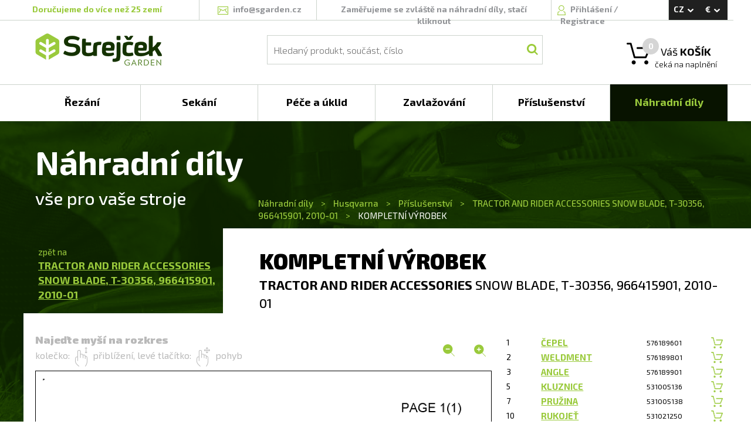

--- FILE ---
content_type: text/html; charset=utf-8
request_url: https://www.sgarden.cz/NahradniDily/Rozkresy/3453/KOMPLETNI_VYROBEK
body_size: 77857
content:


<!DOCTYPE html>
<html>

<head>
    <!-- Google Tag Manager -->
    <script>
        var dataLayer = dataLayer || []; // Google Tag Manager
    </script>

    <script>(function (w, d, s, l, i) {
            w[l] = w[l] || []; w[l].push({
                'gtm.start':
                    new Date().getTime(), event: 'gtm.js'
            }); var f = d.getElementsByTagName(s)[0],
                j = d.createElement(s), dl = l != 'dataLayer' ? '&l=' + l : ''; j.async = true; j.src =
                    'https://www.googletagmanager.com/gtm.js?id=' + i + dl; f.parentNode.insertBefore(j, f);
        })(window, document, 'script', 'dataLayer', 'GTM-MKP8WSS');</script>
    <!-- End Google Tag Manager -->

    <!-- Global site tag (gtag.js) - Google Analytics -->
    <script async src="https://www.googletagmanager.com/gtag/js?id=G-NGPCLR4DDY"></script>
    <script>
        window.dataLayer = window.dataLayer || [];
        function gtag() { dataLayer.push(arguments); }
        gtag('js', new Date());
        gtag('config', 'G-NGPCLR4DDY');
    </script>

    <meta http-equiv="X-UA-Compatible" content="IE=edge" /><meta name="viewport" content="width=device-width, initial-scale=1" /><meta charset="utf-8" /><meta http-equiv="content-type" content="text/html; charset=utf-8" /><meta name="robots" content="index, follow" /><title>
	Náhradní díly - rozkres - TRACTOR AND RIDER ACCESSORIES SNOW BLADE, T-30356, 966415901, 2010-01 - KOMPLETNÍ VÝROBEK | sGarden.cz
</title><link rel="apple-touch-icon" sizes="120x120" href="/favicon/apple-touch-icon.png" /><link rel="icon" type="image/png" href="/favicon/favicon-32x32.png" sizes="32x32" /><link rel="icon" type="image/png" href="/favicon/favicon-16x16.png" sizes="16x16" /><link rel="manifest" href="/manifest.json" /><link rel="mask-icon" href="/favicon/safari-pinned-tab.svg" color="#5bbad5" /><meta name="theme-color" content="#ffffff" /><link href="/bundles/css?v=ABLNJikmotYZztXK0BkbFzeaoYnk8u399d8jwf20rOI1" rel="stylesheet"/>
<script src="/bundles/js?v=JIFa2sd3b7VsAuLIHXxqu_l6fyqPrOBNf8305UaQYZ01"></script>
<script src="/bundles/utils?v=fMOdpHowAG6f7V2iiFc7r288jihSnCljrz8eoltmRyo1"></script>
<script src="/bundles/shoppingcart?v=oPH4uiczGV1Qz2MyvQUMVajPV7_YPHa8nD9yStizyHQ1"></script>
<script src="/bundles/globalmodals?v=RuuX9Ae7wPJ0pmeD7OoccyOJ7sEHXDPvRxRBWKmPTYs1"></script>
<link rel="alternate" hreflang="CS" href="https://www.sgarden.cz/NahradniDily/Rozkresy/3453/KOMPLETNI_VYROBEK" />
<link rel="canonical" href="https://www.sgarden.cz/NahradniDily/Rozkresy/3453/KOMPLETNI_VYROBEK" />
<link rel="alternate" hreflang="EN" href="https://www.sgarden.cz/SpareParts/PartList/3453/PRODUCT_COMPLETE" />
<link rel="stylesheet" href="/css/main.css" />
    <script src="/Scripts/ViewModels/MasterPageViewModel.js"></script>
    <script src="/Scripts/DataClasses/Utils/MainViewModelAccessor.js"></script>

    
    <script src="/JavascriptResources.ashx?ResourceFile=Base&Namespace=Base"></script>
    <script src="/JavascriptResources.ashx?ResourceFile=ViewModels.MasterPage"></script>

    <link href="https://fonts.googleapis.com/css?family=Exo+2:300,400,500,700,900&amp;subset=latin,latin-ext" rel="stylesheet" type="text/css" />

    <script>
        

        $(document).ready(function () {
        // pripadne varovani
            

            // zpristupni i ostatnim
            var masterPageViewModel = new MasterPageViewModel();

            ko.applyBindings(MainViewModelAccessor.MasterPageModel);

            // enter na vyhledavani
            $("#searchBox").keyup(function (event) {
                if (event.keyCode == 13) {
                    $("#searchButton").click();
                }
            });

            // zesednuti pri loadu, chybach a podobne
            var greyer = new PageGreyer();
        });

    </script>
</head>

<body>
    <!-- Google Tag Manager (noscript) -->
    <noscript>
        <iframe src="https://www.googletagmanager.com/ns.html?id=GTM-MKP8WSS"
            height="0" width="0" style="display: none; visibility: hidden"></iframe>
    </noscript>
    <!-- End Google Tag Manager (noscript) -->

    <form method="post" action="./KOMPLETNI_VYROBEK?ID=3453&amp;Name=KOMPLETNI_VYROBEK" id="form1" onsubmit="return false;">
<div class="aspNetHidden">
<input type="hidden" name="__VIEWSTATE" id="__VIEWSTATE" value="/[base64]/Pev" />
</div>

<div class="aspNetHidden">

	<input type="hidden" name="__VIEWSTATEGENERATOR" id="__VIEWSTATEGENERATOR" value="2A434EB8" />
</div>
        <div id="eshop-div" class="eshop">
            <div class="top-message" id="top-message" style="display: none;">
                <span class="top-message-text"></span>
            </div>

            <div class="overlay" id="overlay">
            </div>

            <div class="background">
            </div>

            <div class="container-fluid">
                <div class="master-page-header">
                    <div class="master-header">
                        <div class="row">
                            <div class="header-border"></div>
                            <div class="max-width">
                                <div class="col-lg-3 col-sm-6 header-border-right deliver-to-countries-wrapper">
                                    <span class="deliver-to-countries">
                                        <a href='/Stranky/doprava'>
Doručujeme do více než 25 zemí
</a>

                                    </span>
                                </div>
                                <div class="col-lg-2 col-sm-6 header-border-right">
                                    <div class="text-center">
                                        <span class="icon mailicon"></span>
                                        <a href="mailto:info@sgarden.cz">
                                            <span class="mail-text">info@sgarden.cz</span>
                                        </a>
                                    </div>
                                </div>
                                <div class="col-lg-4 col-sm-5 header-border-right">
                                    <div class="text-center">
                                        

                                        <span class="hide-link">
                                            <a href="/SpareParts/Manufacturers">
                                                Zaměřujeme se zvláště na náhradní díly, stačí kliknout
                                            </a>
                                        </span>

                                        
                                    </div>
                                </div>
                                <div id="login" class="col-lg-2 col-sm-5 header-border-right login">
                                    <!-- ko ifnot: LoggedUser() -->

                                    <!-- prihlaseni -->
                                    <span class="icon signicon"></span>
                                    <a href="Login.aspx?ReturnUrl=%2fNahradniDily%2fRozkresy%2f3453%2fKOMPLETNI_VYROBEK%3fID%3d3453%26Name%3dKOMPLETNI_VYROBEK" data-bind="click: Click_Login">
                                        Přihlášení
                                    </a>/
                                    <a href="/Stranky/registrace">
                                        Registrace
                                    </a>

                                    <div class="login-overflow-inner" id="login-overflow-inner">
                                        <div class="login-overflow-inner-shift">
                                        </div>
                                        <div class="login-overflow-box">
                                            <div class="login-triangle">
                                            </div>

                                            <div class="login-close-button" data-bind="click: Click_Login">
                                            </div>

                                            <div class="login-header">
                                                Přihlaste se
                                            </div>

                                            <div>
                                                <div class="form-label half-row">
                                                    E-mail:
                                                </div>
                                                <div data-bind="validationMessage: LoginName" class="half-row textRight knockout-validation-error-text">
                                                </div>
                                                <div>
                                                    <input type="text" data-bind="value: LoginName, errorElement: LoginName, valueUpdate: 'afterkeydown'" />
                                                </div>
                                            </div>
                                            <div>
                                                <div class="form-label half-row">
                                                    Heslo:
                                                </div>
                                                <div data-bind="validationMessage: LoginPassword" class="half-row textRight knockout-validation-error-text">
                                                </div>
                                                <div>
                                                    <input type="password" data-bind="value: LoginPassword, errorElement: LoginPassword, valueUpdate: 'afterkeydown'" />
                                                </div>
                                            </div>

                                            <div class="form-row text-center">
                                                <label>
                                                    <input type="checkbox" data-bind="checked: LoginStayLogged" />
                                                    <span class="form-label-checkbox">
                                                        Zůstat přihlášen
                                                    </span>
                                                </label>
                                            </div>

                                            <div>
                                                <button class="button login-button" data-bind="click: Login">
                                                    <span class="button-text">
                                                        Přihlásit se
                                                    </span>
                                                </button>
                                            </div>

                                            <div class="forgotten-password">
                                                <a href="/ForgottenPassword.aspx">
                                                    Zapomenuté heslo?
                                                </a>
                                            </div>
                                        </div>

                                        <div class="login-overflow-registration">
                                            Jsem tu nový: <a href="/Registration.aspx">registrovat</a>
                                        </div>
                                    </div>
                                    <!-- /ko -->

                                    <div class="logged-user" data-bind="visible: LoggedUser() != null" style="display: none;">
                                        <div class="logged-user-details">
                                            <span class="icon signicon"></span>

                                            <a href="/Account/Orders.aspx">
                                                <span class="username" data-bind="text: LoggedUser"></span>
                                            </a>
                                            /
                                            <span class="logout" data-bind="click: Logout">
                                                Odhlášení
                                            </span>
                                        </div>
                                    </div>
                                </div>

                                <div class="col-lg-1 col-sm-2">
                                    <div class="currency-and-languages-wrapper" data-bind="event: { mouseleave: function () { HideLanguageAndCurrencyPanels(); } } ">
                                        <div class="currency-and-languages">
                                            <div class="language" data-bind="click: OpenLanguagesPanel">
                                                <span id="lblLanguage">CZ</span>
                                                <span class="icon icon-arrow-white-down"></span>
                                            </div>

                                            <div class="currency" data-bind="click: OpenCurrenciesPanel">
                                                <span id="lblCurrency">€</span>
                                                <span class="icon icon-arrow-white-down"></span>
                                            </div>
                                        </div>

                                        <div id="languages-panel" class="currency-and-languages-box" style="display: none">
                                            <span id="lblLanguages"><a href="/NahradniDily/Rozkresy/3453/KOMPLETNI_VYROBEK" data-bind="click: function(s, evnt) { SetLanguage('CS', '/NahradniDily/Rozkresy/3453/KOMPLETNI_VYROBEK', evnt); }">CS</a>
<a href="/SpareParts/PartList/3453/PRODUCT_COMPLETE" data-bind="click: function(s, evnt) { SetLanguage('EN', '/SpareParts/PartList/3453/PRODUCT_COMPLETE', evnt); }">EN</a>
</span>
                                        </div>

                                        <div id="currencies-panel" class="currency-and-languages-box" style="display: none">
                                            <span id="lblCurrencies"><span data-bind="click: function() { SetCurrency('EUR'); }">€</span>
<span data-bind="click: function() { SetCurrency('CZK'); }">Kč</span>
</span>
                                        </div>
                                    </div>
                                </div>

                                <div class="col-lg-3 col-sm-4 premenu-middle-part">
                                    <!-- Logo -->
                                    <a href="/"><span class="logo"></span></a>
                                </div>
                                <div class="col-lg-7 col-sm-5 premenu-middle-part">
                                    <!-- hledani -->
                                    <div class="main-search">
                                        <div class="search">
                                            <div class="search-overlay">
                                                <input id="searchBox" type="text" placeholder="Hledaný produkt, součást, číslo" class="searchbox" data-bind="value: SearchText" />
                                                <button id="searchButton" class="icon searchbutton" data-bind="click: Click_Search"></button>
                                            </div>
                                        </div>
                                    </div>
                                </div>
                                <div data-bind="css: ShoppingCartProductCount() == 0 ? 'cart-empty' : 'cart-full' " class="col-lg-2 col-sm-3 cart premenu-middle-part">
                                    <!-- kosik -->
                                    <span class="icon carticon"></span>
                                    <span class="cart-number" data-bind="text: ShoppingCartProductCount"></span>

                                    <a href="/ShoppingCart.aspx"><span class="description">
                                        Váš <strong>KOŠÍK</strong>
                                    </span></a>
                                    <div class="money">
                                        <!-- ko if: ShoppingCartProductsPrice() > 0 -->
                                        <strong data-bind="text: eShopUtils.FormatMoney(ShoppingCartProductsPriceComputed())"></strong>
                                        <span data-bind="text: CurrencyDisplayName()"></span>
                                        <!-- /ko -->

                                        <!-- ko ifnot: ShoppingCartProductsPrice() > 0 -->
                                        <div>
                                            čeká na naplnění
                                        </div>
                                        <!-- /ko -->
                                    </div>

                                    
                                    <div class="cart-overflow-inner">
                                        <div class="cart-overflow-inner-shift">
                                        </div>
                                        <div class="cart-overflow-box">
                                            <div class="cart-triangle">
                                            </div>
                                            <!-- ko foreach: { data: ShoppingCartItems(), as: 'cartItem' } -->
                                            <div class="cart-overflow-item">
                                                <div class="cart-overflow-item-image">
                                                    <img data-bind="attr: { src: cartItem.ImagePath }" alt="" />
                                                </div>

                                                <div class="cart-overflow-item-name">
                                                    <!-- ko if: ProductID -->
                                                    <a data-bind="attr: { 'href': Localization['UrlStarts_Product'] + ProductCode + '/' + Utils.RemoveDiacriticsAndNonAlphaNumeric(ProductName) }, text: ProductName"></a>
                                                    <!-- /ko -->

                                                    <!-- ko ifnot: ProductID -->
                                                    <a data-bind="attr: { 'href': Localization['UrlStarts_SparePartsDetail'] + ManufacturerName + '/' + Utils.ReplaceNonUrlFriendlyWithUnderscore(ProductCode) + '/' + Utils.RemoveDiacriticsAndNonAlphaNumeric(ProductName) }, text: ProductName"></a>
                                                    <!-- /ko -->

                                                    <br />
                                                    <span class="cart-overflow-item-name-category" data-bind="text: ProductCategoryName"></span>
                                                </div>

                                                <div class="cart-overflow-item-count">
                                                    <span data-bind="text: ProductCount"></span>
                                                    ks
                                                </div>

                                                <div class="cart-overflow-item-price">
                                                    <strong><span class="cart-overflow-item-price-inner" data-bind="text: eShopUtils.FormatMoney(ProductPriceAllComputed())"></span></strong>
                                                    <span data-bind="text: $root.CurrencyDisplayName()"></span>
                                                </div>

                                                <div class="cart-overflow-item-delete">
                                                    <span class="icon cart-overflow-item-delete-icon" data-bind="click: function (data, event) { $root.Click_RemoveFromCart(data, event, $root) }"></span>
                                                </div>
                                            </div>
                                            <!-- /ko -->

                                            <div class="cart-overflow-buttons">
                                                <span data-bind="click: function (data, event) { $root.Click_EmptyCart($root) }" class="cart-overflow-buttons-empty-bin">
                                                    Vysypat košík
                                                </span>
                                                <a href="/ShoppingCart.aspx">
                                                    <span class="cart-overflow-buttons-order">
                                                        Objednat
                                                    </span>
                                                </a>
                                            </div>
                                        </div>
                                    </div>

                                    
                                    <div class="empty-cart-overflow-inner">
                                        <div class="empty-cart-overflow-inner-shift">
                                        </div>
                                        <div class="empty-cart-overflow-box">
                                            <div class="empty-cart-header">
                                                Opravdu<br />chcete
                                            </div>
                                            <div class="empty-cart-text">
                                                aby zůstal prázdný?
                                            </div>
                                            <div class="empty-cart-buttons">
                                                <span data-bind="click: function (data, event) { $root.Click_YesEmptyCart($root) }" class="empty-cart-buttons-yes">
                                                    Ano, vysypat
                                                </span>

                                                <span data-bind="click: function (data, event) { $root.Click_DontEmptyCart($root) }" class="empty-cart-buttons-no">
                                                    Nechci
                                                </span>
                                            </div>
                                        </div>
                                    </div>
                                </div>
                            </div>
                        </div>
                    </div>

                    <div class="row no-gutter">
                        <div class="main-menu">
                            <div class="menu-div max-width">

                                

                                <!-- ko foreach: { data: RootMenuItems(), as: 'rootMenuItem' } -->
                                <div data-bind="attr: { 'class': 'col-lg-2 col-md-4 col-sm-4 box' + (($root.SelectedRootCategoryCode() || '').toLowerCase() == rootMenuItem.Code.toLowerCase() ? ' selected-box' : '') }">
                                    <div class="box-overflow" data-bind="event: { mouseenter: function (data, event) { $root.ShowMenuAfterWhile(data, event, $root) }, mouseleave: function (data, event) { $root.StopShowingMenu(data, event, $root) } }">
                                        <div class="box-overflow-menu-item">
                                            <a data-bind="attr: { href: rootMenuItem.SpecialUrl ? rootMenuItem.SpecialUrl : Localization['UrlStarts_Category'] + Code }">
                                                <div class="box-item" data-bind=" text: rootMenuItem.Name">
                                                </div>
                                            </a>
                                        </div>
                                        <div class="box-overflow-inner" data-bind="style: { left: $root.GetLeftByIndex($index) }">
                                            <div class="container-fluid">
                                                <div class="row no-gutter">
                                                    <!-- ko foreach: { data: $root.GetCategoryChilds(rootMenuItem.ID), as: 'subMenuItem' } -->
                                                    <div class="col-lg-4">

                                                        
                                                        <!-- ko ifnot: subMenuItem.IsVirtual -->
                                                        <div class="menu-category-item">
                                                            <div class="menu-category-image">
                                                                <div class="menu-category-image-inner" data-bind="if: subMenuItem.ImageName || subMenuItem.ImageUrl">
                                                                    <a data-bind="attr: { href: subMenuItem.SpecialUrl ? subMenuItem.SpecialUrl : $root.GetCategoryLink(subMenuItem) }">
                                                                        <img data-bind="attr: { src: subMenuItem.ImageName ? $root.GetMenuCategoryImage(subMenuItem.ImageName) : subMenuItem.ImageUrl }" alt="" />
                                                                    </a>
                                                                </div>
                                                            </div>
                                                            <div class="menu-category-right">
                                                                <div class="menu-category-header">
                                                                    <a data-bind="attr: { href: subMenuItem.SpecialUrl ? subMenuItem.SpecialUrl : $root.GetCategoryLink(subMenuItem) }">
                                                                        <span data-bind="text: subMenuItem.Name"></span>
                                                                    </a>
                                                                </div>
                                                                <div class="menu-category-subheader">
                                                                    <!-- ko let: { myCategoryChilds: $root.GetCategoryChilds(subMenuItem.ID) } -->
                                                                    <!-- ko foreach: { data: myCategoryChilds, as: 'childSubMenuItem' } -->
                                                                    <a data-bind="attr: { href: subMenuItem.SpecialUrl ? subMenuItem.SpecialUrl : $root.GetCategoryLink(childSubMenuItem) }">
                                                                        <span class="menu-category-subheader-item" data-bind="text: childSubMenuItem.Name"></span></a><span class="menu-category-subheader-item-space" data-bind="visible: childSubMenuItem != myCategoryChilds()[myCategoryChilds().length - 1]">,</span>
                                                                    <!-- /ko -->
                                                                    <!-- /ko -->
                                                                </div>
                                                            </div>
                                                        </div>
                                                        <!-- /ko -->

                                                        
                                                        <!-- ko if: subMenuItem.IsVirtual -->
                                                        <div class="menu-category-item">
                                                            <div class="menu-category-virtual">
                                                                <div class="menu-category-header">
                                                                    <a data-bind="attr: { href: $root.GetCategoryLink(subMenuItem) }">
                                                                        <span data-bind="text: subMenuItem.Name"></span>
                                                                    </a>
                                                                </div>
                                                                <div class="menu-category-subheader">
                                                                    <!-- ko let: { myCategoryChilds: $root.GetCategoryChilds(subMenuItem.ID) } -->
                                                                    <!-- ko foreach: { data: myCategoryChilds, as: 'childSubMenuItem' } -->
                                                                    <a data-bind="attr: { href: $root.GetCategoryLink(childSubMenuItem) }">
                                                                        <span class="menu-category-subheader-item" data-bind="text: childSubMenuItem.Name"></span><span class="menu-category-subheader-item-space" data-bind="visible: childSubMenuItem != myCategoryChilds()[myCategoryChilds().length - 1]">,</span>
                                                                    </a>
                                                                    <!-- /ko -->
                                                                    <!-- /ko -->
                                                                </div>
                                                            </div>
                                                        </div>
                                                        <!-- /ko -->
                                                    </div>
                                                    <!-- /ko -->
                                                </div>
                                            </div>
                                        </div>
                                    </div>
                                </div>
                                <!-- /ko -->

                            </div>
                        </div>
                    </div>

                    <!-- start of content -->
                    <div data-bind="stopBinding: true" class="content">
                        

    <link rel="stylesheet" href="/css/pages/spareparts/modellinecategory.css">
    <script src="/Scripts/DataClasses/SpareParts/SparePartMinimapItem.js"></script>
    <script src="/Scripts/DataClasses/SpareParts/SparePartOrderDetail.js"></script>
    <script src="/Scripts/ViewModels/SpareParts/SparePartsModelLineCategoryViewModel.js"></script>
    <script src="/Scripts/panzoom/jquery.panzoom.min.js"></script>

    
    <script src="/JavascriptResources.ashx?ResourceFile=ViewModels.SpareParts"></script>

    <script>

        $(document).ready(function () {
            var model = new SparePartsModelLineCategoryViewModel(3453);

            MainViewModelAccessor.MasterPageModel.ViewModels['SparePartsModelLineCategoryViewModel'] = model;

            // predvyberme v menu nahradni dily
            MainViewModelAccessor.MasterPageModel.SelectedRootCategoryCode('SpareParts');

            ko.applyBindings(model, document.getElementById("model-line-category"));
        });

    </script>

    <div class="row" id="model-line-category">
        <div class="model-line-category">
            <div class="max-width">
                <div class="shift">
                    <div class="header">
                        Náhradní díly
                    </div>
                    <div class="col-md-4">
                        <div class="subtitle">
                            vše pro vaše stroje
                        </div>
                    </div>
                    <div class="col-md-8">
                        <div class="breadcrumb-navigation">
                            <span>
                                <a href="/NahradniDily/Vyrobci">
                                    Náhradní díly
                                </a>
                            </span>
                            <span class="breadcrumb-separator">>
                            </span>
                            <span>
                                <span id="ContentPlaceHolder1_lblBreadcrumbBrand"><a href='/NahradniDily/Vyrobci/Husqvarna'>Husqvarna</a></span>
                            </span>
                            <span class="breadcrumb-separator">>
                            </span>
                            <span>
                                <span id="ContentPlaceHolder1_lblBreadcrumbCategory"><a href='/NahradniDily/Vyrobci/Husqvarna/59/Prislusenstvi'>Příslušenství</a></span>
                            </span>
                            <span class="breadcrumb-separator">>
                            </span>
                            <span>
                                <span id="ContentPlaceHolder1_lblBreadcrumbModel"><a href='/NahradniDily/Vyrobci/Husqvarna/59/Prislusenstvi#Model148'>TRACTOR AND RIDER ACCESSORIES SNOW BLADE, T-30356, 966415901, 2010-01</a></span>
                            </span>
                            <span class="breadcrumb-separator">>
                            </span>
                            <span class="breadcrumb-me">
                                <span id="ContentPlaceHolder1_lblBreadcrumbModelLine">KOMPLETNÍ VÝROBEK</span>
                            </span>
                        </div>
                    </div>
                </div>
                <div class="white-background">
                    <div class="row no-gutter">
                        <div class="col-md-4 column-header">
                            <div class="navigation-back">
                                <div>
                                    zpět na
                                </div>
                                <div>
                                    <span id="ContentPlaceHolder1_lblBackTo"><a href='/NahradniDily/Vyrobci/Husqvarna/59/Prislusenstvi#ModelLine948-Model148'>TRACTOR AND RIDER ACCESSORIES<br>SNOW BLADE, T-30356, 966415901, 2010-01</a></span>
                                </div>
                            </div>

                        </div>

                        <div class="col-md-8 column-header">
                            <div class="header">
                                <span id="ContentPlaceHolder1_lblHeader">KOMPLETNÍ VÝROBEK</span>
                            </div>
                            <div class="subtitle">
                                <span id="ContentPlaceHolder1_lblModel">TRACTOR AND RIDER ACCESSORIES</span>
                                <span id="ContentPlaceHolder1_lblModelLine" class="model-line-subtitle">SNOW BLADE, T-30356, 966415901, 2010-01</span>
                            </div>
                        </div>

                        <div class="col-md-8 image-part">
                            <div class="image-help">

                                <div class="col-sm-9">
                                    <div class="image-help-header">
                                        Najeďte myší na rozkres
                                    </div>
                                    <div class="image-help-text">
                                        kolečko:
                                        <span class="icon wheel-icon"></span>
                                        přiblížení, levé tlačítko:
                                        <span class="icon move-icon"></span>
                                        pohyb
                                    </div>
                                </div>

                                <div class="col-sm-3 zooms">
                                    <div id="zoom-out" class="zoom-out"></div>
                                    <div id="zoom-in" class="zoom-in"></div>
                                </div>

                            </div>

                            
                            <div class="image">
                                <div class="panzoom">
                                    <div>
                                        <img id="imgMain" src="https://sgardendata.fra1.cdn.digitaloceanspaces.com/ipls/125/3453_3bdb.png" />

                                        <div class="hotspots">
                                            <div id='hotspot99657' class='hotspot' data-bind='click: function() { Click_SelectHotspot(99657); }' data-id='1' data-top='1218' data-left='338' data-width='14' data-height='34'>
</div>
<div id='hotspot99653' class='hotspot' data-bind='click: function() { Click_SelectHotspot(99653); }' data-id='10' data-top='1069' data-left='1142' data-width='27' data-height='33'>
</div>
<div id='hotspot99655' class='hotspot' data-bind='click: function() { Click_SelectHotspot(99655); }' data-id='10' data-top='875' data-left='1370' data-width='27' data-height='34'>
</div>
<div id='hotspot99665' class='hotspot' data-bind='click: function() { Click_SelectHotspot(99665); }' data-id='11' data-top='1559' data-left='550' data-width='27' data-height='33'>
</div>
<div id='hotspot99659' class='hotspot' data-bind='click: function() { Click_SelectHotspot(99659); }' data-id='15' data-top='817' data-left='364' data-width='27' data-height='33'>
</div>
<div id='hotspot99658' class='hotspot' data-bind='click: function() { Click_SelectHotspot(99658); }' data-id='16' data-top='621' data-left='364' data-width='27' data-height='33'>
</div>
<div id='hotspot99651' class='hotspot' data-bind='click: function() { Click_SelectHotspot(99651); }' data-id='17' data-top='1386' data-left='1114' data-width='27' data-height='34'>
</div>
<div id='hotspot99652' class='hotspot' data-bind='click: function() { Click_SelectHotspot(99652); }' data-id='17' data-top='1248' data-left='1136' data-width='27' data-height='33'>
</div>
<div id='hotspot99660' class='hotspot' data-bind='click: function() { Click_SelectHotspot(99660); }' data-id='18' data-top='1657' data-left='428' data-width='27' data-height='33'>
</div>
<div id='hotspot99671' class='hotspot' data-bind='click: function() { Click_SelectHotspot(99671); }' data-id='18' data-top='1371' data-left='730' data-width='27' data-height='33'>
</div>
<div id='hotspot99656' class='hotspot' data-bind='click: function() { Click_SelectHotspot(99656); }' data-id='19' data-top='374' data-left='323' data-width='27' data-height='34'>
</div>
<div id='hotspot99670' class='hotspot' data-bind='click: function() { Click_SelectHotspot(99670); }' data-id='2' data-top='778' data-left='848' data-width='12' data-height='30'>
</div>
<div id='hotspot99672' class='hotspot' data-bind='click: function() { Click_SelectHotspot(99672); }' data-id='20' data-top='452' data-left='624' data-width='24' data-height='30'>
</div>
<div id='hotspot99664' class='hotspot' data-bind='click: function() { Click_SelectHotspot(99664); }' data-id='21' data-top='877' data-left='519' data-width='27' data-height='33'>
</div>
<div id='hotspot99663' class='hotspot' data-bind='click: function() { Click_SelectHotspot(99663); }' data-id='22' data-top='667' data-left='483' data-width='27' data-height='34'>
</div>
<div id='hotspot99666' class='hotspot' data-bind='click: function() { Click_SelectHotspot(99666); }' data-id='23' data-top='401' data-left='646' data-width='24' data-height='30'>
</div>
<div id='hotspot99669' class='hotspot' data-bind='click: function() { Click_SelectHotspot(99669); }' data-id='24' data-top='338' data-left='709' data-width='24' data-height='29'>
</div>
<div id='hotspot99662' class='hotspot' data-bind='click: function() { Click_SelectHotspot(99662); }' data-id='25' data-top='478' data-left='439' data-width='24' data-height='30'>
</div>
<div id='hotspot99667' class='hotspot' data-bind='click: function() { Click_SelectHotspot(99667); }' data-id='26' data-top='371' data-left='675' data-width='24' data-height='30'>
</div>
<div id='hotspot99654' class='hotspot' data-bind='click: function() { Click_SelectHotspot(99654); }' data-id='3' data-top='1221' data-left='1321' data-width='14' data-height='33'>
</div>
<div id='hotspot99661' class='hotspot' data-bind='click: function() { Click_SelectHotspot(99661); }' data-id='5' data-top='1742' data-left='429' data-width='14' data-height='33'>
</div>
<div id='hotspot99668' class='hotspot' data-bind='click: function() { Click_SelectHotspot(99668); }' data-id='5' data-top='1682' data-left='697' data-width='14' data-height='33'>
</div>
<div id='hotspot99650' class='hotspot' data-bind='click: function() { Click_SelectHotspot(99650); }' data-id='7' data-top='1114' data-left='1012' data-width='14' data-height='33'>
</div>

                                        </div>
                                    </div>
                                </div>
                            </div>

                            
                            <div class="minimap">
                                <div class="minimap-header">
                                    Další díly
                                    <span class="minimap-header-thin">
                                        pro
                                    </span>
                                    <span id="ContentPlaceHolder1_lblMinimapHeader" class="minimap-header-small">SNOW BLADE, T-30356, 966415901, 2010-01</span>
                                </div>
                                <div class="minimap-content">
                                    <div class="minimap-scroll minimap-scroll-previous" data-bind="click: Minimap_GoPrevious">
                                    </div>

                                    <div class="minimap-items">
                                        <!-- ko foreach: { data: MinimapDisplayedItems()(), as: 'item' } -->
                                        <div class="col-sm-4">
                                            <a data-bind="attr: { href: item.Link }">
                                                <div class="minimap-item">
                                                    <div class="minimap-item-image">
                                                        <img data-bind="attr: { src: item.ImageUrl }" />
                                                    </div>
                                                    <div class="minimap-item-text" data-bind="html: item.Order + '<span class=\'minimap-item-text-thin\'>/' + $root.MinimapItemCount() + '</span> ' + item.Name">
                                                    </div>
                                                </div>
                                            </a>
                                        </div>
                                        <!-- /ko -->
                                    </div>

                                    <div class="minimap-scroll minimap-scroll-next" data-bind="click: Minimap_GoNext">
                                    </div>
                                </div>
                            </div>
                        </div>

                        <div class="col-md-4">
                            <div class="parts">
                                <div class="selected-part-fixed">
                                </div>

                                <span id="ContentPlaceHolder1_lblParts"><table id='tblParts'>
<tr class='part' id='part84799' data-bind='click: function() { Click_SelectPart(84799) }' data-id='84799' data-hotspotid='1'>
<td class='part-hotspotid'>
1
</td>
<td class='part-name-row'>
<span class='part-name'>ČEPEL</span>
</td>
<td class='part-code'>
576189601
</td>
<td class='part-add-to-cart-explicit'></td>
</tr>
<tr class='part' id='part84798' data-bind='click: function() { Click_SelectPart(84798) }' data-id='84798' data-hotspotid='2'>
<td class='part-hotspotid'>
2
</td>
<td class='part-name-row'>
<span class='part-name'>WELDMENT</span>
</td>
<td class='part-code'>
576189801
</td>
<td class='part-add-to-cart-explicit'></td>
</tr>
<tr class='part' id='part84797' data-bind='click: function() { Click_SelectPart(84797) }' data-id='84797' data-hotspotid='3'>
<td class='part-hotspotid'>
3
</td>
<td class='part-name-row'>
<span class='part-name'>ANGLE</span>
</td>
<td class='part-code'>
576189901
</td>
<td class='part-add-to-cart-explicit'></td>
</tr>
<tr class='part' id='part84796' data-bind='click: function() { Click_SelectPart(84796) }' data-id='84796' data-hotspotid='5'>
<td class='part-hotspotid'>
5
</td>
<td class='part-name-row'>
<span class='part-name'>KLUZNICE</span>
</td>
<td class='part-code'>
531005136
</td>
<td class='part-add-to-cart-explicit'></td>
</tr>
<tr class='part' id='part84795' data-bind='click: function() { Click_SelectPart(84795) }' data-id='84795' data-hotspotid='7'>
<td class='part-hotspotid'>
7
</td>
<td class='part-name-row'>
<span class='part-name'>PRUŽINA</span>
</td>
<td class='part-code'>
531005138
</td>
<td class='part-add-to-cart-explicit'></td>
</tr>
<tr class='part' id='part84794' data-bind='click: function() { Click_SelectPart(84794) }' data-id='84794' data-hotspotid='10'>
<td class='part-hotspotid'>
10
</td>
<td class='part-name-row'>
<span class='part-name'>RUKOJEŤ</span>
</td>
<td class='part-code'>
531021250
</td>
<td class='part-add-to-cart-explicit'></td>
</tr>
<tr class='part' id='part84793' data-bind='click: function() { Click_SelectPart(84793) }' data-id='84793' data-hotspotid='11'>
<td class='part-hotspotid'>
11
</td>
<td class='part-name-row'>
<span class='part-name'>MATICE</span>
</td>
<td class='part-code'>
531021148
</td>
<td class='part-add-to-cart-explicit'></td>
</tr>
<tr class='part' id='part84792' data-bind='click: function() { Click_SelectPart(84792) }' data-id='84792' data-hotspotid='15'>
<td class='part-hotspotid'>
15
</td>
<td class='part-name-row'>
<span class='part-name'>MATICE</span>
</td>
<td class='part-code'>
531021192
</td>
<td class='part-add-to-cart-explicit'></td>
</tr>
<tr class='part' id='part84791' data-bind='click: function() { Click_SelectPart(84791) }' data-id='84791' data-hotspotid='16'>
<td class='part-hotspotid'>
16
</td>
<td class='part-name-row'>
<span class='part-name'>ŠROUB</span>
</td>
<td class='part-code'>
531021251
</td>
<td class='part-add-to-cart-explicit'></td>
</tr>
<tr class='part' id='part84790' data-bind='click: function() { Click_SelectPart(84790) }' data-id='84790' data-hotspotid='17'>
<td class='part-hotspotid'>
17
</td>
<td class='part-name-row'>
<span class='part-name'>ŠROUB</span>
</td>
<td class='part-code'>
531021252
</td>
<td class='part-add-to-cart-explicit'></td>
</tr>
<tr class='part' id='part84789' data-bind='click: function() { Click_SelectPart(84789) }' data-id='84789' data-hotspotid='18'>
<td class='part-hotspotid'>
18
</td>
<td class='part-name-row'>
<span class='part-name'>ŠROUB</span>
</td>
<td class='part-code'>
531021193
</td>
<td class='part-add-to-cart-explicit'></td>
</tr>
<tr class='part' id='part84788' data-bind='click: function() { Click_SelectPart(84788) }' data-id='84788' data-hotspotid='19'>
<td class='part-hotspotid'>
19
</td>
<td class='part-name-row'>
<span class='part-name'>PRUŽINA</span>
</td>
<td class='part-code'>
531021257
</td>
<td class='part-add-to-cart-explicit'></td>
</tr>
<tr class='part' id='part84787' data-bind='click: function() { Click_SelectPart(84787) }' data-id='84787' data-hotspotid='20'>
<td class='part-hotspotid'>
20
</td>
<td class='part-name-row'>
<span class='part-name'>DESKA</span>
</td>
<td class='part-code'>
576190101
</td>
<td class='part-add-to-cart-explicit'></td>
</tr>
<tr class='part' id='part84786' data-bind='click: function() { Click_SelectPart(84786) }' data-id='84786' data-hotspotid='21'>
<td class='part-hotspotid'>
21
</td>
<td class='part-name-row'>
<span class='part-name'>ŠROUB</span>
</td>
<td class='part-code'>
531021259
</td>
<td class='part-add-to-cart-explicit'></td>
</tr>
<tr class='part' id='part84785' data-bind='click: function() { Click_SelectPart(84785) }' data-id='84785' data-hotspotid='22'>
<td class='part-hotspotid'>
22
</td>
<td class='part-name-row'>
<span class='part-name'>MATICE</span>
</td>
<td class='part-code'>
531021219
</td>
<td class='part-add-to-cart-explicit'></td>
</tr>
<tr class='part' id='part84784' data-bind='click: function() { Click_SelectPart(84784) }' data-id='84784' data-hotspotid='23'>
<td class='part-hotspotid'>
23
</td>
<td class='part-name-row'>
<span class='part-name'>GUMMISTROPP</span>
</td>
<td class='part-code'>
506599601
</td>
<td class='part-add-to-cart-explicit'></td>
</tr>
<tr class='part' id='part84783' data-bind='click: function() { Click_SelectPart(84783) }' data-id='84783' data-hotspotid='24'>
<td class='part-hotspotid'>
24
</td>
<td class='part-name-row'>
<span class='part-name'>ŠROUB</span>
</td>
<td class='part-code'>
531021299
</td>
<td class='part-add-to-cart-explicit'></td>
</tr>
<tr class='part' id='part84782' data-bind='click: function() { Click_SelectPart(84782) }' data-id='84782' data-hotspotid='25'>
<td class='part-hotspotid'>
25
</td>
<td class='part-name-row'>
<span class='part-name'>MATICE</span>
</td>
<td class='part-code'>
531021198
</td>
<td class='part-add-to-cart-explicit'></td>
</tr>
<tr class='part' id='part84781' data-bind='click: function() { Click_SelectPart(84781) }' data-id='84781' data-hotspotid='26'>
<td class='part-hotspotid'>
26
</td>
<td class='part-name-row'>
<span class='part-name'>PODLOŽKA</span>
</td>
<td class='part-code'>
531021197
</td>
<td class='part-add-to-cart-explicit'></td>
</tr>
</table>
</span>
                            </div>
                        </div>

                    </div>
                </div>
            </div>
        </div>
    </div>


                    </div>
                    <!-- end of content -->

                    
                    <div class="row footer">
                        <div class="max-width">
                            <div class="col-lg-3 col-md-3 col-sm-6">
                                <div class="footer-item">
                                    <div class="footer-header">
                                        Vybraný sortiment
                                    </div>
                                    <div class="footer-link">
                                        <span class="footer-item-sign">>
                                        </span>
                                        <a href='/NahradniDily/Vyrobci'>
                                            Náhradní díly
                                        </a>
                                    </div>
                                    <div class="footer-link">
                                        <span class="footer-item-sign">>
                                        </span>
                                        <a href='/Kategorie/Retezove_pily'>
                                            Řetězové pily
                                        </a>
                                    </div>
                                    <div class="footer-link">
                                        <span class="footer-item-sign">>
                                        </span>
                                        <a href='/Kategorie/Krovinorezy_a_vyzinace'>
                                            Křovinořezy a vyžínače
                                        </a>
                                    </div>
                                    <div class="footer-link">
                                        <span class="footer-item-sign">>
                                        </span>
                                        <a href='/Kategorie/Sekacky_na_travu'>
                                            Sekačky na trávu
                                        </a>
                                    </div>
                                    <div class="footer-link">
                                        <span class="footer-item-sign">>
                                        </span>
                                        <a href='/Kategorie/Zahradni_traktory'>
                                            Zahradní traktory
                                        </a>
                                    </div>
                                    <div class="footer-link">
                                        <span class="footer-item-sign">>
                                        </span>
                                        <a href='/Kategorie/Roboticke_sekacky'>
                                            Robotické sekačky
                                        </a>
                                    </div>
                                </div>
                            </div>
                            <div class="col-lg-3 col-md-3 col-sm-6">
                                <div class="footer-item">
                                    <div class="footer-header">
                                        Vybrané příslušenství
                                    </div>
                                    <div class="footer-link">
                                        <span class="footer-item-sign">>
                                        </span>
                                        <a href='/Kategorie/Ochrana_a_pracovni_odevy'>
                                            Ochrana a pracovní oděvy
                                        </a>
                                    </div>
                                    <div class="footer-link">
                                        <span class="footer-item-sign">>
                                        </span>
                                        <a href='/Kategorie/Prislusenstvi_pro_retezove_pily'>
                                            Pro řetězové pily
                                        </a>
                                    </div>
                                    <div class="footer-link">
                                        <span class="footer-item-sign">>
                                        </span>
                                        <a href='/Kategorie/Prislusenstvi_pro_vyzinace_a_krovinorezy'>
                                            Pro vyžínače a křovinořezy
                                        </a>
                                    </div>
                                    <div class="footer-link">
                                        <span class="footer-item-sign">>
                                        </span>
                                        <a href='/Kategorie/Prislusenstvi_pro_sekacky_na_travu'>
                                            Pro sekačky na trávu
                                        </a>
                                    </div>
                                    <div class="footer-link">
                                        <span class="footer-item-sign">>
                                        </span>
                                        <a href='/Kategorie/Prislusenstvi_pro_zahradni_traktory'>
                                            Pro zahradní traktory
                                        </a>
                                    </div>
                                    <div class="footer-link">
                                        <span class="footer-item-sign">>
                                        </span>
                                        <a href='/Kategorie/Prislusenstvi_pro_foukace'>
                                            Pro foukače
                                        </a>
                                    </div>
                                </div>
                            </div>
                            <div class="col-lg-3 col-md-3 col-sm-6">
                                <div class="footer-item">
                                    <div class="footer-header">
                                        Důležité informace
                                    </div>
                                    <div class="footer-link">
                                        <span class="footer-item-sign">>
                                        </span>
                                        <a href='/Stranky/obchodni_podminky'>
                                            Obchodní podmínky
                                        </a>
                                    </div>
                                    <div class="footer-link">
                                        <span class="footer-item-sign">>
                                        </span>
                                        <a href='/Stranky/doprava'>
                                            Doprava
                                        </a>
                                    </div>
                                    <div class="footer-link">
                                        <span class="footer-item-sign">>
                                        </span>

                                        <a href='/Stranky/platby'>
                                            Možnosti platby
                                        </a>
                                    </div>
                                    <div class="footer-link">
                                        <span class="footer-item-sign">>
                                        </span>
                                        <a href='/Stranky/reklamacni_rad'>
                                            Reklamace
                                        </a>
                                    </div>
                                    <div class="footer-link">
                                        <span class="footer-item-sign">>
                                        </span>
                                        <a href='/Stranky/GDPR'>
                                            GDPR
                                        </a>
                                    </div>
                                    <div class="footer-link">
                                        <span class="footer-item-sign">>
                                        </span>
                                        <a href='/Stranky/kontakty'>
                                            Kontakty
                                        </a>
                                    </div>
                                </div>
                            </div>
                            <div class="col-lg-3 col-md-3 col-sm-6">
                                <div class="footer-item">
                                    <div class="footer-logo"></div>
                                    <div class="footer-contact">
                                        

                                        <div class="footer-writeus">
                                            Máte otázku? Napište nám:
                                        </div>
                                        <div class="footer-contact">
                                            <a href="mailto:info@sgarden.cz">info@sgarden.cz
                                            </a>
                                        </div>

                                        
                                    </div>
                                    <div class="footer-hr">
                                        <div class="footer-dealer-logo"></div>
                                    </div>
                                    <div class="footer-copyright">
                                        Copyright © Strejček Garden
                                    </div>
                                    <div class="footer-graphics">
                                        <a href="https://kormiandre.hu">
                                            <span class="footer-graphics-logo"></span>
                                        </a>
                                    </div>
                                </div>
                            </div>
                        </div>
                    </div>
                </div>
            </div>

            <!-- Modaly -->
            <div id="modal" class="modal fade" role="dialog">
            </div>
            <div id="modalOnModal" class="modal fade" role="dialog">
            </div>
            <div id="errorModal" class="modal fade" role="dialog">
            </div>

        </div>
    </form>
</body>

</html>



--- FILE ---
content_type: text/css
request_url: https://www.sgarden.cz/css/pages/spareparts/modellinecategory.css
body_size: 15545
content:
.eshop .content .model-line-category {
  background: url(/images/spareparts/backgrounds/spareparts.png);
  background-repeat: no-repeat;
  background-position: center top;
  min-height: 200px;
}
@media (min-width: 992px) {
  .eshop .content .model-line-category {
    background: url(/images/spareparts/backgrounds/spareparts-iii.png);
    background-repeat: no-repeat;
    background-position: center top;
  }
}
@media (min-width: 992px) {
  .eshop .content .model-line-category .column-header {
    height: 100px;
  }
}
.eshop .content .model-line-category .minimap .minimap-header {
  margin: 20px 0px 20px 15px;
  font-size: 35px;
  color: #b4b4b4;
  font-weight: 900;
}
@media (min-width: 992px) {
  .eshop .content .model-line-category .minimap .minimap-header {
    margin: 50px 0px 20px 0px;
  }
}
.eshop .content .model-line-category .minimap .minimap-header .minimap-header-thin {
  font-size: 14px;
  font-weight: 500;
  margin-left: 10px;
}
.eshop .content .model-line-category .minimap .minimap-header .minimap-header-small {
  font-size: 15px;
  font-weight: 700;
}
.eshop .content .model-line-category .minimap .minimap-content .minimap-scroll {
  cursor: pointer;
  color: #9aca3c;
  font-size: 50px;
  height: 50px;
  vertical-align: top;
  margin: 10px 0px 10px 0px;
}
@media (min-width: 768px) {
  .eshop .content .model-line-category .minimap .minimap-content .minimap-scroll {
    display: inline-block;
    width: 50px;
    height: 200px;
    margin: 0px;
  }
}
.eshop .content .model-line-category .minimap .minimap-content .minimap-scroll:hover {
  background-color: #f6f8f9;
}
.eshop .content .model-line-category .minimap .minimap-content .minimap-scroll-previous {
  background: url(/images/big-arrow-up.png);
  background-repeat: no-repeat;
  background-position: center center;
}
@media (min-width: 768px) {
  .eshop .content .model-line-category .minimap .minimap-content .minimap-scroll-previous {
    background: url(/images/big-arrow-left.png);
    background-repeat: no-repeat;
    background-position: center center;
  }
}
.eshop .content .model-line-category .minimap .minimap-content .minimap-scroll-next {
  background: url(/images/big-arrow-down.png);
  background-repeat: no-repeat;
  background-position: center center;
}
@media (min-width: 768px) {
  .eshop .content .model-line-category .minimap .minimap-content .minimap-scroll-next {
    background: url(/images/big-arrow-right.png);
    background-repeat: no-repeat;
    background-position: center center;
  }
}
@media (min-width: 768px) {
  .eshop .content .model-line-category .minimap .minimap-content .minimap-items {
    display: inline-block;
    width: calc(100% - 110px);
  }
}
.eshop .content .model-line-category .minimap .minimap-content .minimap-items .minimap-item {
  margin-bottom: 20px;
}
@media (min-width: 768px) {
  .eshop .content .model-line-category .minimap .minimap-content .minimap-items .minimap-item {
    margin-bottom: 0px;
  }
}
.eshop .content .model-line-category .minimap .minimap-content .minimap-items .minimap-item .minimap-item-text {
  margin-top: 10px;
  text-align: center;
}
.eshop .content .model-line-category .minimap .minimap-content .minimap-items .minimap-item .minimap-item-text .minimap-item-text-thin,
.eshop .content .model-line-category .minimap .minimap-content .minimap-items .minimap-item .minimap-item-text a {
  font-weight: 500;
}
.eshop .content .model-line-category .minimap .minimap-content .minimap-items .minimap-item .minimap-item-image {
  width: 150px;
  height: 150px;
  vertical-align: middle;
  text-align: center;
  margin: 0px auto 0px auto;
}
.eshop .content .model-line-category .parts {
  margin-top: 20px;
}
@media (min-width: 992px) {
  .eshop .content .model-line-category .parts {
    margin-top: 53px;
  }
}
.eshop .content .model-line-category .parts .loading {
  margin-top: 20px;
}
.eshop .content .model-line-category .parts .part-error {
  margin-top: 20px;
}
.eshop .content .model-line-category .parts .product-add-to-cart {
  margin-top: 10px;
}
.eshop .content .model-line-category .parts .product-add-to-cart .detail-productbox-textbox-pieces {
  position: relative;
  margin-right: 7px;
}
.eshop .content .model-line-category .parts .product-add-to-cart .detail-productbox-textbox-pieces .product-add-to-cart-minus {
  position: absolute;
  top: -21px;
  left: 10px;
  font-size: 30px;
  color: #e1e2e0;
  z-index: 1;
  cursor: pointer;
}
.eshop .content .model-line-category .parts .product-add-to-cart .detail-productbox-textbox-pieces .product-add-to-cart-plus {
  position: absolute;
  top: -21px;
  right: 14px;
  font-size: 30px;
  color: #e1e2e0;
  z-index: 1;
  cursor: pointer;
}
.eshop .content .model-line-category .parts .product-add-to-cart .detail-productbox-textbox-pieces input {
  margin-left: 5px;
  width: 80px;
  height: 48px;
  color: #000000;
  font-weight: 500;
  font-size: 18px;
  border-width: 0px;
  padding: 0px;
  background-color: #ffffff;
  text-align: center;
  border: 1px solid #f1f1f1;
}
.eshop .content .model-line-category .parts .product-add-to-cart .detail-productbox-button {
  height: 47px;
  line-height: 43px;
  display: inline-block;
  width: 200px;
  background-color: #9aca3c;
  cursor: pointer;
  text-align: center;
  border: 1px solid #9aca3c;
  border-radius: 1px;
}
.eshop .content .model-line-category .parts .product-add-to-cart .detail-productbox-button .detail-productbox-to-cart {
  font-weight: 900;
  font-size: 20px;
  color: #ffffff;
}
.eshop .content .model-line-category .parts .product-add-to-cart .detail-productbox-button:hover {
  background-color: #ffffff;
  border: 1px solid #9aca3c;
}
.eshop .content .model-line-category .parts .product-add-to-cart .detail-productbox-button:hover .detail-productbox-to-cart {
  color: #9aca3c;
}
.eshop .content .model-line-category .parts .part-detail {
  padding: 10px 0px 0px 0px;
}
.eshop .content .model-line-category .parts .part-detail .part-detail-special-info {
  margin-bottom: 10px;
}
.eshop .content .model-line-category .parts .part-detail .part-detail-image {
  margin: 20px 0px;
}
.eshop .content .model-line-category .parts .part-detail .part-detail-price {
  font-size: 20px;
  color: #9aca3c;
  font-weight: 700;
}
.eshop .content .model-line-category .parts .part-detail .part-detail-link {
  margin-left: 20px;
}
.eshop .content .model-line-category .parts .part-detail .part-detail-link a {
  text-decoration: underline;
  color: #9aca3c;
  font-weight: 500;
}
.eshop .content .model-line-category .parts .part-detail .part-detail-link a:hover {
  text-decoration: none;
}
.eshop .content .model-line-category .parts .part-detail .part-price-without-vat {
  margin-left: 10px;
  font-size: 15px;
  color: #afafaf;
}
.eshop .content .model-line-category .parts .part-detail .part-price-without-vat .part-price-without-vat-price {
  color: #9aca3c;
  font-weight: 700;
}
.eshop .content .model-line-category .parts table {
  width: 100%;
}
.eshop .content .model-line-category .parts .selected-part-fixed {
  visibility: collapse;
  height: 0px;
}
.eshop .content .model-line-category .parts .selected-part-fixed .selected-part-fixed-inner {
  background-color: #f5fcf1;
  border: 1px solid #dceecf;
  margin: 0px -5px 10px 15px;
  padding: 5px 10px 10px 30px;
}
.eshop .content .model-line-category .parts .selected-part-fixed .selected-part-fixed-inner .selected-part-fixed-name {
  padding-right: 50px;
  font-size: 15px;
  color: #143200;
  font-weight: 700;
}
.eshop .content .model-line-category .parts .selected-part-fixed .selected-part-fixed-inner .selected-part-fixed-name a {
  font-size: 15px;
  color: #9aca3c;
  font-weight: 700;
  text-decoration: underline;
}
.eshop .content .model-line-category .parts .selected-part-fixed .selected-part-fixed-inner .selected-part-fixed-info {
  padding-right: 50px;
  color: #143200;
  font-weight: 300;
}
.eshop .content .model-line-category .parts .selected-part-fixed .selected-part-fixed-inner .selected-part-fixed-link {
  margin-top: 15px;
  font-size: 22px;
  color: #9aca3c;
  font-weight: 700;
  text-decoration: underline;
  cursor: pointer;
}
.eshop .content .model-line-category .parts .selected-part-close {
  right: 10px;
  top: 10px;
  position: absolute;
  width: 30px;
  height: 30px;
  cursor: pointer;
  background: url(/images/x_ii.png);
  background-repeat: no-repeat;
  background-position: center center;
  background-color: #183605;
}
.eshop .content .model-line-category .parts .selected-part {
  background-color: #f5fcf1;
  border: 1px solid #dceecf;
  margin: 10px -5px 10px 15px;
  padding: 5px 10px 10px 30px;
  position: relative;
}
.eshop .content .model-line-category .parts .selected-part .selected-part-name {
  font-size: 15px;
  color: #143200;
  font-weight: 700;
  padding-right: 50px;
}
.eshop .content .model-line-category .parts .selected-part .selected-part-info {
  color: #143200;
  font-weight: 300;
  padding-right: 50px;
}
.eshop .content .model-line-category .parts .selected-part .selected-part-link {
  margin-top: 15px;
  font-size: 22px;
  color: #9aca3c;
  font-weight: 700;
  text-decoration: underline;
  cursor: pointer;
}
.eshop .content .model-line-category .parts .part {
  cursor: pointer;
}
.eshop .content .model-line-category .parts .part .part-hotspotid {
  padding-left: 25px;
  padding-right: 20px;
}
.eshop .content .model-line-category .parts .part .part-name-row {
  padding-right: 20px;
  font-size: 15px;
  font-weight: 700;
}
.eshop .content .model-line-category .parts .part .part-name-row .part-name {
  color: #9aca3c;
  text-decoration: underline;
}
.eshop .content .model-line-category .parts .part .part-name-row .special-info {
  color: #000;
  font-weight: 500;
}
.eshop .content .model-line-category .parts .part .part-name-row:hover {
  text-decoration: none;
}
.eshop .content .model-line-category .parts .part .part-code {
  font-size: 12px;
  padding-right: 15px;
}
.eshop .content .model-line-category .parts .part .part-add-to-cart-explicit {
  width: 25px;
  height: 25px;
  background: url(/images/cart-green.png) no-repeat center center;
  background-size: 20px;
  cursor: pointer;
}
.eshop .content .model-line-category .parts .part-selected {
  display: none;
}
.eshop .content .model-line-category .image-part {
  margin-top: 33px;
  padding-left: 0px;
}
@media (min-width: 992px) {
  .eshop .content .model-line-category .image-part {
    padding-left: 15px;
  }
}
.eshop .content .model-line-category .image-part .image-help {
  color: #b9b9b9;
  margin-top: 15px;
  padding-left: 15px;
}
@media (min-width: 992px) {
  .eshop .content .model-line-category .image-part .image-help {
    padding-left: 0px;
  }
}
.eshop .content .model-line-category .image-part .image-help .zooms {
  text-align: right;
}
.eshop .content .model-line-category .image-part .image-help .zooms .zoom-out {
  width: 40px;
  height: 60px;
  display: inline-block;
  background: url(/images/zoom-out.png);
  background-repeat: no-repeat;
  background-position: center center;
  margin-right: 10px;
  cursor: pointer;
}
.eshop .content .model-line-category .image-part .image-help .zooms .zoom-in {
  width: 40px;
  height: 60px;
  display: inline-block;
  background: url(/images/zoom-in.png);
  background-repeat: no-repeat;
  background-position: center center;
  cursor: pointer;
}
.eshop .content .model-line-category .image-part .image-help .image-help-header {
  font-size: 18px;
  font-weight: 900;
}
.eshop .content .model-line-category .image-part .image-help .image-help-text {
  font-size: 16px;
}
.eshop .content .model-line-category .image-part .image-help .wheel-icon {
  width: 21px;
  height: 33px;
  display: inline-block;
  background: url(/images/hand_scroll.png);
  vertical-align: middle;
  margin: 0px 5px 0px 5px;
}
.eshop .content .model-line-category .image-part .image-help .move-icon {
  width: 23px;
  height: 33px;
  display: inline-block;
  background: url(/images/hand_move.png);
  vertical-align: middle;
  margin: 0px 5px 0px 5px;
}
.eshop .content .model-line-category .image {
  margin-top: 0px;
  border: 1px solid #000;
  overflow: hidden;
}
@media (min-width: 992px) {
  .eshop .content .model-line-category .image {
    margin-top: 20px;
  }
}
.eshop .content .model-line-category .image .panzoom {
  position: relative;
}
.eshop .content .model-line-category .image .panzoom .hotspots .hotspot {
  cursor: pointer;
  position: absolute;
}
.eshop .content .model-line-category .image .panzoom .hotspots .hotspot:hover {
  border: 1px solid #9aca3c;
}
.eshop .content .model-line-category .image .panzoom .hotspots .hotspot-selected {
  cursor: auto;
  border: 1px solid #9aca3c;
  background-color: #f4faef;
  color: #9aca3c;
  padding: 5px;
  font-weight: 700;
}
.eshop .content .model-line-category .image .panzoom img {
  max-width: 100%;
}
.eshop .content .model-line-category .navigation-back {
  font-size: 15px;
  color: #9aca3c;
  margin: 0px 0px 20px 15px;
}
@media (min-width: 992px) {
  .eshop .content .model-line-category .navigation-back {
    margin: 0px 0px 0px 20px;
    padding-right: 60px;
  }
}
.eshop .content .model-line-category .navigation-back a {
  color: #9aca3c;
  font-size: 18px;
  text-decoration: underline;
}
.eshop .content .model-line-category .navigation-back a:hover {
  text-decoration: none;
}
.eshop .content .model-line-category .navigation-back .icon-arrow-back {
  width: 16px;
  height: 15px;
  display: inline-block;
  background: url(/images/arrow-back.png);
  vertical-align: text-bottom;
  margin-left: 10px;
}
.eshop .content .model-line-category .breadcrumb-navigation {
  font-size: 15px;
  color: #9aca3c;
  margin: 10px 0px 0px 5px;
}
@media (min-width: 992px) {
  .eshop .content .model-line-category .breadcrumb-navigation {
    margin: 20px 0px 0px -15px;
  }
}
.eshop .content .model-line-category .breadcrumb-navigation a {
  font-size: 15px;
  color: #9aca3c;
  font-weight: 500;
}
.eshop .content .model-line-category .breadcrumb-navigation .breadcrumb-separator {
  margin: 0px 10px 0px 10px;
}
.eshop .content .model-line-category .breadcrumb-navigation .breadcrumb-me {
  color: #fff;
}
.eshop .content .model-line-category .search-overlay {
  max-width: 500px;
  padding-left: 0px;
  float: right;
  width: 100%;
  margin: 15px 10px 0px 0px;
}
@media (min-width: 992px) {
  .eshop .content .model-line-category .search-overlay {
    width: 50%;
    margin: 0px 10px 0px 0px;
  }
}
.eshop .content .model-line-category .search-overlay .searchbox {
  border: solid 1px #e5e5e5;
}
.eshop .content .model-line-category .header {
  padding-left: 15px;
  color: #000;
  font-weight: 900;
  font-size: 36px;
}
@media (min-width: 992px) {
  .eshop .content .model-line-category .header {
    padding-left: 0px;
  }
}
.eshop .content .model-line-category .subtitle {
  margin: 0px 0px 0px 0px;
  color: #000;
  font-size: 22px;
  font-weight: 700;
  padding-left: 15px;
}
@media (min-width: 992px) {
  .eshop .content .model-line-category .subtitle {
    padding-left: 0px;
  }
}
.eshop .content .model-line-category .subtitle .model-line-subtitle {
  font-weight: 500;
}
.eshop .content .model-line-category .shift {
  min-height: 183px;
}
.eshop .content .model-line-category .shift .header {
  padding-top: 10px;
  padding-left: 20px;
  font-size: 56px;
  font-weight: 700;
  color: #fff;
}
@media (min-width: 992px) {
  .eshop .content .model-line-category .shift .header {
    padding-top: 30px;
  }
}
.eshop .content .model-line-category .shift .subtitle {
  padding-left: 20px;
  font-size: 30px;
  font-weight: 500;
  color: #fff;
  margin-left: -15px;
}
.eshop .content .model-line-category .white-background {
  padding: 30px 20px 10px 20px;
  max-width: 1200px;
}
.combo-hotspots {
  margin-bottom: 10px;
}

--- FILE ---
content_type: application/javascript
request_url: https://www.sgarden.cz/Scripts/ViewModels/SpareParts/SparePartsModelLineCategoryViewModel.js
body_size: 22460
content:
var SparePartsModelLineCategoryViewModel = (function () {
    function SparePartsModelLineCategoryViewModel(modelLineCategoryID) {
        var self = this;
        self.ModelLineCategoryID = modelLineCategoryID;
        self.PartCount = ko.observable(1);
        self.SelectedCode = ko.observable();
        self.SelectedHotSpotID = ko.observable();
        self.SelectedPartName = ko.observable();
        self.MinimapItemCount = ko.observable(0);
        self.MinimapDisplayIndex = ko.observable(0);
        self.MinimapItems = ko.observableArray();
        self.SelectedHotSpot = ko.observable();
        self.HotSpots = ko.observableArray();
        self.MinimapDisplayedItems = ko.computed(function () {
            var result = ko.observableArray();
            for (var i = self.MinimapDisplayIndex(); i < Math.min(self.MinimapItems().length, self.MinimapDisplayIndex() + 3); i++) {
                result.push(self.MinimapItems()[i]);
            }
            return result;
        });
        self.CountedCount = ko.computed({
            read: function () {
                return self.PartCount();
            },
            write: function (value) {
                var count = parseInt(value.toString());
                if (count && count > 0) {
                    self.PartCount(count);
                }
                else {
                    self.PartCount(1);
                    $('#count').val('1');
                }
            }
        });
        var image = document.getElementById('imgMain');
        if (image.naturalWidth > 0) {
            self.CreatePanzoom();
            self.CreateHotSpots();
        }
        else {
            image.addEventListener('load', function () {
                self.CreatePanzoom();
                self.CreateHotSpots();
            });
        }
        self.LoadData();
        self.CreateFollowingSidebar();
        self.WatchForResize();
        self.InitializeAndAfterResize();
    }
    SparePartsModelLineCategoryViewModel.prototype.CheckForSelectedCode = function () {
        var self = this;
        var selectedCode = MainViewModelAccessor.MasterPageModel.QueryString['SelectedCode'];
        if (selectedCode) {
            var partCode = $('.part-code:contains("' + selectedCode + '")');
            if (partCode) {
                var part = $(partCode).closest('.part');
                if (part) {
                    var partID = part.attr('data-id');
                    if (partID) {
                        self.Click_SelectPart(partID);
                    }
                }
            }
        }
    };
    SparePartsModelLineCategoryViewModel.prototype.WatchForResize = function () {
        var self = this;
        function afterResize() {
            self.CreateHotSpots();
            self.CloseSelectedFloatingPart();
            self.InitializeAndAfterResize();
            self.ResetSelectedHotSpots();
        }
        var doit;
        window.onresize = function () {
            clearTimeout(doit);
            doit = setTimeout(afterResize, 200);
        };
    };
    SparePartsModelLineCategoryViewModel.prototype.InitializeAndAfterResize = function () {
        var self = this;
        var fixed = $('.selected-part-fixed');
        var clientWidth = Math.max(document.documentElement.clientWidth, window.innerWidth || 0);
        fixed.css('top', '0px');
        if (clientWidth >= 1200) {
            fixed.css('position', 'relative');
            fixed.css('bottom', '');
        }
        else {
            fixed.css('position', 'fixed');
            fixed.css('bottom', '0px');
        }
        self.FixedDivOriginalY = fixed.offset().top;
    };
    SparePartsModelLineCategoryViewModel.prototype.CreateFollowingSidebar = function () {
        var self = this;
        self.FixedDivOriginalY = $('.selected-part-fixed').offset().top;
        var element = $('.selected-part-fixed');
        var topMargin = 0;
        $(window).on('scroll', function (event) {
            var clientWidth = Math.max(document.documentElement.clientWidth, window.innerWidth || 0);
            if (clientWidth >= 1200) {
                var scrollTop = $(window).scrollTop();
                element.stop(false, false).animate({
                    top: scrollTop < self.FixedDivOriginalY
                        ? 0
                        : scrollTop - self.FixedDivOriginalY + topMargin
                }, 0);
            }
        });
    };
    SparePartsModelLineCategoryViewModel.prototype.Minimap_GoPrevious = function () {
        var self = this;
        if (self.MinimapDisplayIndex() > 0) {
            self.MinimapDisplayIndex(self.MinimapDisplayIndex() - 1);
        }
    };
    SparePartsModelLineCategoryViewModel.prototype.Minimap_GoNext = function () {
        var self = this;
        if (self.MinimapDisplayIndex() < self.MinimapItemCount() - 3) {
            self.MinimapDisplayIndex(self.MinimapDisplayIndex() + 1);
        }
    };
    SparePartsModelLineCategoryViewModel.prototype.LoadData = function () {
        var self = this;
        Utils.CallAPI('GET', 'api/eShop/GetModelLineCategoryInfo/' + self.ModelLineCategoryID, null, function (data) {
            var minimap = data.Minimap;
            self.ManufacturerName = data.ManufacturerName;
            self.ManufacturerID = data.ManufacturerID;
            self.MinimapItemCount(minimap.Count);
            self.MinimapItems(minimap.Items);
            var index = -1;
            ko.utils.arrayForEach(self.MinimapItems(), function (item) {
                index++;
                if (item.ID == self.ModelLineCategoryID) {
                    if (index > 0) {
                        index--;
                        if (index > 0 && index >= self.MinimapItems().length - 2) {
                            index--;
                        }
                    }
                    self.MinimapDisplayIndex(index);
                    return;
                }
            });
            window.setTimeout(function () {
                self.CheckForSelectedCode();
            }, 500);
        }, function (data) {
            Utils.DisplayError(Localization['LoadingMinimapFailed']);
        }, null, true);
    };
    SparePartsModelLineCategoryViewModel.prototype.CalculateImageRatio = function () {
        var imageWidth = $('.panzoom img').get(0).naturalWidth;
        var panzoomWidth = $('.panzoom').innerWidth();
        var ratio = panzoomWidth / imageWidth;
        return ratio;
    };
    SparePartsModelLineCategoryViewModel.prototype.CreateHotSpots = function () {
        var self = this;
        var hotspots = $('.hotspot');
        var ratio = self.CalculateImageRatio();
        for (var i = 0; i < hotspots.length; i++) {
            var hotspot = hotspots[i];
            var x = parseInt(hotspot.getAttribute('data-left')) * ratio;
            var y = parseInt(hotspot.getAttribute('data-top')) * ratio;
            var width = parseInt(hotspot.getAttribute('data-width')) * ratio;
            var height = parseInt(hotspot.getAttribute('data-height')) * ratio;
            hotspot.style.top = y + 'px';
            hotspot.style.left = x + 'px';
            hotspot.style.width = width + 'px';
            hotspot.style.height = height + 'px';
        }
    };
    SparePartsModelLineCategoryViewModel.prototype.CreatePanzoom = function () {
        var self = this;
        (function () {
            var $panzoom = $('.panzoom').panzoom({
                minScale: 1,
                contain: 'invert',
                $zoomIn: $(".zoom-in"),
                $zoomOut: $(".zoom-out")
            });
            $panzoom.parent().on('mousewheel.focal', function (e) {
                e.preventDefault();
                var delta = e.delta || e.originalEvent.wheelDelta;
                var zoomOut = delta ? delta < 0 : e.originalEvent.deltaY > 0;
                $panzoom.panzoom('zoom', zoomOut, {
                    increment: 0.1,
                    animate: false,
                    focal: e
                });
            });
        })();
        $('.hotspots').on('mousedown touchstart', function (e) {
            e.stopImmediatePropagation();
        });
    };
    SparePartsModelLineCategoryViewModel.prototype.Click_SelectPart = function (partID) {
        var self = this;
        self.SelectFloatingPart(partID);
        var part = $('#part' + partID);
        var hotspotID = part.attr('data-hotspotid');
        self.SelectHotSpotByHotSpotID(hotspotID);
    };
    SparePartsModelLineCategoryViewModel.prototype.SelectHotSpotByHotSpotID = function (hotspotID) {
        var self = this;
        self.ResetSelectedHotSpots();
        var ratio = self.CalculateImageRatio();
        var hotspots = $('.hotspot[data-id="' + hotspotID + '"]');
        var lastID = '';
        for (var i = 0; i < hotspots.length; i++) {
            var id = hotspots[i].getAttribute('id').replace('hotspot', '');
            self.SelectHotSpot(id, false);
            lastID = id;
        }
        $('.panzoom').panzoom('reset');
        if (lastID) {
            window.setTimeout(function () {
                Utils.ScrollToElement('#hotspot' + lastID, -250);
            }, 300);
        }
    };
    SparePartsModelLineCategoryViewModel.prototype.Click_SelectHotspot = function (hotspotID) {
        var self = this;
        self.SelectHotSpot(hotspotID);
        var sameHotspotID = $('#hotspot' + hotspotID).attr('data-id');
        if (sameHotspotID) {
            var partID = $('.part[data-hotspotid="' + sameHotspotID + '"]').attr('data-id');
            self.SelectFloatingPart(partID);
        }
    };
    SparePartsModelLineCategoryViewModel.prototype.Click_IncreaseCount = function () {
        var self = this;
        self.PartCount(self.PartCount() + 1);
    };
    SparePartsModelLineCategoryViewModel.prototype.Click_DecreaseCount = function () {
        var self = this;
        if (self.PartCount() > 1) {
            self.PartCount(self.PartCount() - 1);
        }
    };
    SparePartsModelLineCategoryViewModel.prototype.Click_AddToCart = function (data, event) {
        var self = this;
        var code = self.SelectedCode();
        var name = self.SelectedPartName();
        var supplierID = self.OtherSupplierID;
        if (self.SelectedHotSpot()) {
            code = self.SelectedHotSpot().Code;
            name = self.SelectedHotSpot().Name;
            supplierID = self.SelectedHotSpot().OtherSupplierID;
            if (self.SelectedHotSpot().SpecialInfo) {
                name += ' - ' + self.SelectedHotSpot().SpecialInfo;
            }
        }
        CartUtils.AddSparePartToCart(self.ManufacturerID, code, self.PartCount(), name, supplierID);
    };
    SparePartsModelLineCategoryViewModel.prototype.GetServerProblemString = function () {
        var self = this;
        return String.format(Localization['HusqvarnaServerProblem'], self.ManufacturerName);
    };
    SparePartsModelLineCategoryViewModel.prototype.GeneratePartInfo = function (data, part) {
        var self = this;
        var html = '<div class="part-detail">';
        self.OtherSupplierID = null;
        if (data.length == 1) {
            var item = data[0];
            if (item.Code == 'error') {
                html += '<div class="part-error">' + self.GetServerProblemString() + '</div>';
            }
            else {
                if (item.SendDate && item.Price && item.Price > 0) {
                    self.OtherSupplierID = item.OtherSupplierID;
                    if (item.SpecialInfo) {
                        html += '<div class="part-detail-special-info">';
                        html += item.SpecialInfo;
                        html += '</div>';
                    }
                    var priceWithFloatVAT = eShopUtils.GetPriceWithFloatVatRate(item.Price);
                    var p = (priceWithFloatVAT /= MainViewModelAccessor.MasterPageModel.CurrencyRatio());
                    var price = eShopUtils.FormatMoney(p, true);
                    html += '<div class="part-detail-price">';
                    html += price;
                    var pWithoutVAT = eShopUtils.GetPriceWithoutFloatVatRate(p);
                    var priceWithoutVAT = eShopUtils.FormatMoney(pWithoutVAT, true);
                    html += '<span class="part-price-without-vat">';
                    html += ' (<span class="part-price-without-vat-price">' + priceWithoutVAT + '</span> ' + Localization['WithoutVAT'] + ')';
                    html += '</span">';
                    html += '<span class="part-detail-link">';
                    html += '<a href="' + Localization['UrlStarts_SparePartsDetail'] + self.ManufacturerName + '/' + Utils.ReplaceNonUrlFriendlyWithUnderscore(item.Code) + '/">' + Localization['SparePartDetail'] + '</a>';
                    html += '</span>';
                    html += '</div>';
                    html += '<div class="part-detail-delivery">';
                    if (item.StockCount > 0) {
                        html += Localization['InStock'] + ' ';
                    }
                    html += Localization['SendingIn'] + ' ' + Utils.FormatDateShortString(item.SendDate);
                    html += '</div>';
                    html += '<div id="part-cart" class="product-add-to-cart">';
                    html += '<span class="detail-productbox-textbox-pieces">';
                    html += '   <span class="product-add-to-cart-minus" data-bind="click: Click_DecreaseCount">&minus;</span>';
                    html += '   <input id="count" type="number" data-bind="value: CountedCount" class="detail-productbox-textbox-pieces" />';
                    html += '   <span class="product-add-to-cart-plus" data-bind="click: Click_IncreaseCount">+</span>';
                    html += '</span>';
                    html += '<span class="detail-productbox-button" data-bind="click: function (data, event) { Click_AddToCart(data, event) }">';
                    html += '   <span class="detail-productbox-to-cart">' + Localization['ToCart'] + '</span>';
                    html += '</span>';
                    html += '</div>';
                    if (item.IconImageUrl) {
                        html += '<div class="part-detail-image">';
                        html += '<a href="' + Localization['UrlStarts_SparePartsDetail'] + self.ManufacturerName + '/' + Utils.ReplaceNonUrlFriendlyWithUnderscore(item.Code) + '/"><img src="' + item.IconImageUrl + '"></a>';
                        html += '</div>';
                    }
                    TagManager.ProductClick(self.ManufacturerID, item.Code);
                }
                else {
                    html += '<div class="part-error">' + Localization['CannotOrder'].replace('{0}', self.ManufacturerName) + '</div>';
                }
            }
        }
        else {
            $('.selected-part-fixed-info').text(self.SelectedHotSpotID());
            html += '<div id="part-cart">';
            html += '<div class="combo-hotspots">';
            html += '<div data-bind="dropdownlist: HotSpots, dropdownlistvalue: SelectedHotSpot, dropdownlistOptions: { displayPath: \'DisplayName\', watermark: \'' + Localization['ChooseProductVariant'] + '\' }"></div>';
            html += '</div>';
            var hotspots = new Array();
            ko.utils.arrayForEach(data, function (it) {
                var item = it;
                item.DisplayName = it.Code + ' - ' + it.Name;
                if (it.SpecialInfo) {
                    item.DisplayName += '<br><b>' + it.SpecialInfo + '</b>';
                }
                hotspots.push(item);
            });
            self.HotSpots(hotspots);
            html += '<div class="part-error" data-bind="visible: SelectedHotSpot() && SelectedHotSpot().Code == \'error\' ">' + self.GetServerProblemString() + '</div>';
            html += '<div class="part-error" data-bind="visible: SelectedHotSpot() && SelectedHotSpot().Code != \'error\' && !SelectedHotSpot().SendDate ">' + Localization['CannotOrder'].replace('{0}', self.ManufacturerName) + '</div>';
            html += '<div data-bind="visible: SelectedHotSpot() && SelectedHotSpot().Code != \'error\' && SelectedHotSpot().SendDate ">';
            html += '<div class="part-detail-price">';
            html += '<span data-bind="text: SelectedHotSpot() ? eShopUtils.FormatMoney(SelectedHotSpot().Price / MainViewModelAccessor.MasterPageModel.CurrencyRatio(), true) : \'\'"></span>';
            html += '<span class="part-detail-link">';
            html += '<a data-bind="attr: { href: Localization[\'UrlStarts_SparePartsDetail\'] + $root.ManufacturersName + \'/\' + (SelectedHotSpot() ? Utils.ReplaceNonUrlFriendlyWithUnderscore((SelectedHotSpot().Code) : \'\') + \'/\' }">' + Localization['SparePartDetail'] + '</a>';
            html += '</span>';
            html += '</div>';
            html += '<div class="part-detail-delivery" data-bind="text: Localization[\'SendingIn\'] + \' \' + (SelectedHotSpot() ? Utils.FormatDateShortString(SelectedHotSpot().SendDate) : \'\')">';
            html += '</div>';
            html += '<div id="part-cart" class="product-add-to-cart">';
            html += '<span class="detail-productbox-textbox-pieces">';
            html += '   <span class="product-add-to-cart-minus" data-bind="click: Click_DecreaseCount">&minus;</span>';
            html += '   <input id="count" type="number" data-bind="value: CountedCount" class="detail-productbox-textbox-pieces" />';
            html += '   <span class="product-add-to-cart-plus" data-bind="click: Click_IncreaseCount">+</span>';
            html += '</span>';
            html += '<span class="detail-productbox-button" data-bind="click: function (data, event) { Click_AddToCart(data, event) }">';
            html += '   <span class="detail-productbox-to-cart">' + Localization['ToCart'] + '</span>';
            html += '</span>';
            html += '</div>';
            html += '</div>';
            html += '</div>';
        }
        part.append(html);
        if (document.getElementById("part-cart")) {
            ko.applyBindings(self, document.getElementById("part-cart"));
        }
    };
    SparePartsModelLineCategoryViewModel.prototype.SelectFloatingPart = function (id) {
        var self = this;
        self.CloseSelectedFloatingPart();
        self.SelectedHotSpot(null);
        self.OtherSupplierID = null;
        var part = $('#part' + id);
        if (part.length > 0) {
            var partName = part.find('.part-name').text().trim();
            var partCode = part.find('.part-code').text().trim();
            var partHotspotID = part.find('.part-hotspotid').text().trim();
            var html = '<div id="floating-div-inner" class="selected-part-fixed-inner"><div class="selected-part-fixed-name"><a href="' + Localization['UrlStarts_SparePartsDetail'] + self.ManufacturerName + '/' + Utils.ReplaceNonUrlFriendlyWithUnderscore(partCode) + '/">' + partName + '</a></div><div class="selected-part-close" data-bind="click: CloseSelectedFloatingPart"></div><div class="selected-part-fixed-info">' + partHotspotID + ' - ' + Localization['OrderingNo'] + ' ' + partCode + '</div><div class="selected-part-fixed-link" data-bind="click: function() { LoadPartInfoFloating(\'' + partCode + '\') }">' + Localization['PriceAndAvailability'] + '</div></div>';
            self.SelectedCode(partCode);
            self.SelectedHotSpotID(partHotspotID);
            self.SelectedPartName(partName);
            $('.selected-part-fixed').append(html);
            $('.selected-part-fixed').css('visibility', 'visible');
            ko.applyBindings(self, document.getElementById("floating-div-inner"));
            $('#floating-div-inner').find(".selected-part-fixed-link").remove();
            var part = $('#floating-div-inner');
            part.append('<div class="loading">' + Localization['Loading'] + '</div>');
            var data = new Object();
            data.HotspotID = partHotspotID;
            data.ModelLineCategoryID = self.ModelLineCategoryID;
            Utils.CallAPI('POST', 'api/eShop/GetSparePartDetailByHotSpotID/', data, function (data) {
                $('.loading').remove();
                self.GeneratePartInfo(data, part);
            }, function (data) {
                $('.loading').remove();
                Utils.DisplayError(Localization['LoadingSparePartFailed']);
            }, null, true);
        }
    };
    SparePartsModelLineCategoryViewModel.prototype.CloseSelectedFloatingPart = function () {
        var self = this;
        self.PartCount(1);
        $('.part-selected').removeClass('part-selected');
        $('#rowDetail').remove();
        $('#floating-div-inner').remove();
        $('.selected-part-fixed').css('visibility', 'collapse');
    };
    SparePartsModelLineCategoryViewModel.prototype.CloseSelectedPart = function () {
        var self = this;
        self.PartCount(1);
        $('.part-selected').removeClass('part-selected');
        $('#rowDetail').remove();
        $('.selected-part-fixed').css('visibility', 'hidden');
        $('#floating-div-inner').remove();
    };
    SparePartsModelLineCategoryViewModel.prototype.ResetSelectedHotSpots = function () {
        var self = this;
        var ratio = self.CalculateImageRatio();
        var oldSelected = $('.hotspot-selected');
        var width = parseInt(oldSelected.attr('data-width')) * ratio;
        var height = parseInt(oldSelected.attr('data-height')) * ratio;
        oldSelected.css('width', width + 'px');
        oldSelected.css('height', height + 'px');
        oldSelected.removeClass('hotspot-selected');
        oldSelected.empty();
    };
    SparePartsModelLineCategoryViewModel.prototype.SelectHotSpot = function (id, hideOld) {
        if (hideOld === void 0) { hideOld = true; }
        var self = this;
        var hotspot = $('#hotspot' + id);
        var hotspotID = hotspot.attr('data-id');
        if (hideOld) {
            self.ResetSelectedHotSpots();
        }
        hotspot.addClass('hotspot-selected');
        hotspot.css('width', 'auto');
        hotspot.css('height', 'auto');
        hotspot.append(hotspotID);
    };
    return SparePartsModelLineCategoryViewModel;
}());


--- FILE ---
content_type: application/javascript
request_url: https://www.sgarden.cz/Scripts/DataClasses/SpareParts/SparePartMinimapItem.js
body_size: -111
content:
var SparePartMinimapItem = (function () {
    function SparePartMinimapItem() {
    }
    return SparePartMinimapItem;
}());


--- FILE ---
content_type: application/javascript
request_url: https://www.sgarden.cz/Scripts/DataClasses/SpareParts/SparePartOrderDetail.js
body_size: -129
content:
var SparePartOrderDetail = (function () {
    function SparePartOrderDetail() {
    }
    return SparePartOrderDetail;
}());


--- FILE ---
content_type: text/plain
request_url: https://www.google-analytics.com/j/collect?v=1&_v=j102&a=1264963719&t=pageview&_s=1&dl=https%3A%2F%2Fwww.sgarden.cz%2FNahradniDily%2FRozkresy%2F3453%2FKOMPLETNI_VYROBEK&ul=en-us%40posix&dt=N%C3%A1hradn%C3%AD%20d%C3%ADly%20-%20rozkres%20-%20TRACTOR%20AND%20RIDER%20ACCESSORIES%20SNOW%20BLADE%2C%20T-30356%2C%20966415901%2C%202010-01%20-%20KOMPLETN%C3%8D%20V%C3%9DROBEK%20%7C%20sGarden.cz&sr=1280x720&vp=1280x720&_u=IADAAEABAAAAACAAI~&jid=574811577&gjid=835906994&cid=1757117998.1768800474&tid=UA-91242819-1&_gid=995085460.1768800476&_r=1&_slc=1&z=1805811670
body_size: -449
content:
2,cG-RHZGWCL4ZR

--- FILE ---
content_type: application/javascript
request_url: https://www.sgarden.cz/Scripts/panzoom/jquery.panzoom.min.js
body_size: 16736
content:
/* jquery.panzoom.min.js 3.2.2 (c) Timmy Willison - MIT License */
!function (a, b) { "function" == typeof define && define.amd ? define(["jquery"], function (c) { return b(a, c); }) : "object" == typeof exports ? b(a, require("jquery")) : b(a, a.jQuery); }("undefined" != typeof window ? window : this, function (a, b) {
    "use strict";
    function c(a, b) { for (var c = a.length; --c;)
        if (Math.round(+a[c]) !== Math.round(+b[c]))
            return !1; return !0; }
    function d(a) { var c = { range: !0, animate: !0 }; return "boolean" == typeof a ? c.animate = a : b.extend(c, a), c; }
    function e(a, c, d, e, f, g, h, i, j) { "array" === b.type(a) ? this.elements = [+a[0], +a[2], +a[4], +a[1], +a[3], +a[5], 0, 0, 1] : this.elements = [a, c, d, e, f, g, h || 0, i || 0, j || 1]; }
    function f(a, b, c) { this.elements = [a, b, c]; }
    function g(a, c) { if (!(this instanceof g))
        return new g(a, c); 1 !== a.nodeType && b.error("Panzoom called on non-Element node"), b.contains(h, a) || b.error("Panzoom element must be attached to the document"); var d = b.data(a, i); if (d)
        return d; this.options = c = b.extend({}, g.defaults, c), this.elem = a; var e = this.$elem = b(a); this.$set = c.$set && c.$set.length ? c.$set : e, this.$doc = b(a.ownerDocument || h), this.$parent = e.parent(), this.parent = this.$parent[0], this.isSVG = n.test(a.namespaceURI) && "svg" !== a.nodeName.toLowerCase(), this.panning = !1, this._buildTransform(), this._transform = b.cssProps.transform.replace(m, "-$1").toLowerCase(), this._buildTransition(), this.resetDimensions(); var f = b(), j = this; b.each(["$zoomIn", "$zoomOut", "$zoomRange", "$reset"], function (a, b) { j[b] = c[b] || f; }), this.enable(), this.scale = this.getMatrix()[0], this._checkPanWhenZoomed(), b.data(a, i, this); }
    var h = a.document, i = "__pz__", j = Array.prototype.slice, k = /trident\/7./i, l = function () { if (k.test(navigator.userAgent))
        return !1; var a = h.createElement("input"); return a.setAttribute("oninput", "return"), "function" == typeof a.oninput; }(), m = /([A-Z])/g, n = /^http:[\w\.\/]+svg$/, o = "(\\-?\\d[\\d\\.e-]*)", p = "\\,?\\s*", q = new RegExp("^matrix\\(" + o + p + o + p + o + p + o + p + o + p + o + "\\)$");
    return e.prototype = { x: function (a) { var b = a instanceof f, c = this.elements, d = a.elements; return b && 3 === d.length ? new f(c[0] * d[0] + c[1] * d[1] + c[2] * d[2], c[3] * d[0] + c[4] * d[1] + c[5] * d[2], c[6] * d[0] + c[7] * d[1] + c[8] * d[2]) : d.length === c.length && new e(c[0] * d[0] + c[1] * d[3] + c[2] * d[6], c[0] * d[1] + c[1] * d[4] + c[2] * d[7], c[0] * d[2] + c[1] * d[5] + c[2] * d[8], c[3] * d[0] + c[4] * d[3] + c[5] * d[6], c[3] * d[1] + c[4] * d[4] + c[5] * d[7], c[3] * d[2] + c[4] * d[5] + c[5] * d[8], c[6] * d[0] + c[7] * d[3] + c[8] * d[6], c[6] * d[1] + c[7] * d[4] + c[8] * d[7], c[6] * d[2] + c[7] * d[5] + c[8] * d[8]); }, inverse: function () { var a = 1 / this.determinant(), b = this.elements; return new e(a * (b[8] * b[4] - b[7] * b[5]), a * -(b[8] * b[1] - b[7] * b[2]), a * (b[5] * b[1] - b[4] * b[2]), a * -(b[8] * b[3] - b[6] * b[5]), a * (b[8] * b[0] - b[6] * b[2]), a * -(b[5] * b[0] - b[3] * b[2]), a * (b[7] * b[3] - b[6] * b[4]), a * -(b[7] * b[0] - b[6] * b[1]), a * (b[4] * b[0] - b[3] * b[1])); }, determinant: function () { var a = this.elements; return a[0] * (a[8] * a[4] - a[7] * a[5]) - a[3] * (a[8] * a[1] - a[7] * a[2]) + a[6] * (a[5] * a[1] - a[4] * a[2]); } }, f.prototype.e = e.prototype.e = function (a) { return this.elements[a]; }, g.rmatrix = q, g.defaults = { eventNamespace: ".panzoom", transition: !0, cursor: "move", disablePan: !1, disableZoom: !1, disableXAxis: !1, disableYAxis: !1, which: 1, increment: .3, linearZoom: !1, panOnlyWhenZoomed: !1, minScale: .3, maxScale: 6, rangeStep: .05, duration: 200, easing: "ease-in-out", contain: !1 }, g.prototype = { constructor: g, instance: function () { return this; }, enable: function () { this._initStyle(), this._bind(), this.disabled = !1; }, disable: function () { this.disabled = !0, this._resetStyle(), this._unbind(); }, isDisabled: function () { return this.disabled; }, destroy: function () { this.disable(), b.removeData(this.elem, i); }, resetDimensions: function () { this.container = this.parent.getBoundingClientRect(); var a = this.elem, c = a.getBoundingClientRect(), d = Math.abs(this.scale); this.dimensions = { width: c.width, height: c.height, left: b.css(a, "left", !0) || 0, top: b.css(a, "top", !0) || 0, border: { top: b.css(a, "borderTopWidth", !0) * d || 0, bottom: b.css(a, "borderBottomWidth", !0) * d || 0, left: b.css(a, "borderLeftWidth", !0) * d || 0, right: b.css(a, "borderRightWidth", !0) * d || 0 }, margin: { top: b.css(a, "marginTop", !0) * d || 0, left: b.css(a, "marginLeft", !0) * d || 0 } }; }, reset: function (a) { a = d(a); var b = this.setMatrix(this._origTransform, a); a.silent || this._trigger("reset", b); }, resetZoom: function (a) { a = d(a); var b = this.getMatrix(this._origTransform); a.dValue = b[3], this.zoom(b[0], a); }, resetPan: function (a) { var b = this.getMatrix(this._origTransform); this.pan(b[4], b[5], d(a)); }, setTransform: function (a) { for (var c = this.$set, d = c.length; d--;)
            b.style(c[d], "transform", a), this.isSVG && c[d].setAttribute("transform", a); }, getTransform: function (a) { var c = this.$set, d = c[0]; return a ? this.setTransform(a) : (a = b.style(d, "transform"), !this.isSVG || a && "none" !== a || (a = b.attr(d, "transform") || "none")), "none" === a || q.test(a) || this.setTransform(a = b.css(d, "transform")), a || "none"; }, getMatrix: function (a) { var b = q.exec(a || this.getTransform()); return b && b.shift(), b || [1, 0, 0, 1, 0, 0]; }, setMatrix: function (a, c) { if (!this.disabled) {
            c || (c = {}), "string" == typeof a && (a = this.getMatrix(a));
            var d = +a[0], e = "undefined" != typeof c.contain ? c.contain : this.options.contain;
            if (e) {
                var f = c.dims;
                f || (this.resetDimensions(), f = this.dimensions);
                var g, h, i, j = this.container, k = f.width, l = f.height, m = j.width, n = j.height, o = m / k, p = n / l;
                "center" !== this.$parent.css("textAlign") || "inline" !== b.css(this.elem, "display") ? (i = (k - this.elem.offsetWidth) / 2, g = i - f.border.left, h = k - m - i + f.border.right) : g = h = (k - m) / 2;
                var q = (l - n) / 2 + f.border.top, r = (l - n) / 2 - f.border.top - f.border.bottom;
                "invert" === e || "automatic" === e && o < 1.01 ? a[4] = Math.max(Math.min(a[4], g - f.border.left), -h) : a[4] = Math.min(Math.max(a[4], g), -h), "invert" === e || "automatic" === e && p < 1.01 ? a[5] = Math.max(Math.min(a[5], q - f.border.top), -r) : a[5] = Math.min(Math.max(a[5], q), -r);
            }
            if ("skip" !== c.animate && this.transition(!c.animate), c.range && this.$zoomRange.val(d), this.options.disableXAxis || this.options.disableYAxis) {
                var s = this.getMatrix();
                this.options.disableXAxis && (a[4] = s[4]), this.options.disableYAxis && (a[5] = s[5]);
            }
            return this.setTransform("matrix(" + a.join(",") + ")"), this.scale = d, this._checkPanWhenZoomed(d), c.silent || this._trigger("change", a), a;
        } }, isPanning: function () { return this.panning; }, transition: function (a) { if (this._transition)
            for (var c = a || !this.options.transition ? "none" : this._transition, d = this.$set, e = d.length; e--;)
                b.style(d[e], "transition") !== c && b.style(d[e], "transition", c); }, pan: function (a, b, c) { if (!this.options.disablePan) {
            c || (c = {});
            var d = c.matrix;
            d || (d = this.getMatrix()), c.relative && (a += +d[4], b += +d[5]), d[4] = a, d[5] = b, this.setMatrix(d, c), c.silent || this._trigger("pan", d[4], d[5]);
        } }, zoom: function (a, c) { "object" == typeof a ? (c = a, a = null) : c || (c = {}); var d = b.extend({}, this.options, c); if (!d.disableZoom) {
            var g = !1, h = d.matrix || this.getMatrix(), i = +h[0];
            "number" != typeof a && (a = d.linearZoom ? i + d.increment * (a ? -1 : 1) : a ? i / (1 + d.increment) : i * (1 + d.increment), g = !0), a = Math.max(Math.min(a, d.maxScale), d.minScale);
            var j = d.focal;
            if (j && !d.disablePan) {
                this.resetDimensions();
                var k = d.dims = this.dimensions, l = j.clientX, m = j.clientY;
                this.isSVG || (l -= k.width / i / 2, m -= k.height / i / 2);
                var n = new f(l, m, 1), o = new e(h), p = this.parentOffset || this.$parent.offset(), q = new e(1, 0, p.left - this.$doc.scrollLeft(), 0, 1, p.top - this.$doc.scrollTop()), r = o.inverse().x(q.inverse().x(n)), s = a / h[0];
                o = o.x(new e([s, 0, 0, s, 0, 0])), n = q.x(o.x(r)), h[4] = +h[4] + (l - n.e(0)), h[5] = +h[5] + (m - n.e(1));
            }
            h[0] = a, h[3] = "number" == typeof d.dValue ? d.dValue : a, this.setMatrix(h, { animate: "undefined" != typeof d.animate ? d.animate : g, range: !d.noSetRange }), d.silent || this._trigger("zoom", h[0], d);
        } }, option: function (a, c) { var d; if (!a)
            return b.extend({}, this.options); if ("string" == typeof a) {
            if (1 === arguments.length)
                return void 0 !== this.options[a] ? this.options[a] : null;
            d = {}, d[a] = c;
        }
        else
            d = a; this._setOptions(d); }, _setOptions: function (a) { b.each(a, b.proxy(function (a, c) { switch (a) {
            case "disablePan": this._resetStyle();
            case "$zoomIn":
            case "$zoomOut":
            case "$zoomRange":
            case "$reset":
            case "disableZoom":
            case "onStart":
            case "onChange":
            case "onZoom":
            case "onPan":
            case "onEnd":
            case "onReset":
            case "eventNamespace": this._unbind();
        } switch (this.options[a] = c, a) {
            case "disablePan": this._initStyle();
            case "$zoomIn":
            case "$zoomOut":
            case "$zoomRange":
            case "$reset": this[a] = c;
            case "disableZoom":
            case "onStart":
            case "onChange":
            case "onZoom":
            case "onPan":
            case "onEnd":
            case "onReset":
            case "eventNamespace":
                this._bind();
                break;
            case "cursor":
                b.style(this.elem, "cursor", c);
                break;
            case "minScale":
                this.$zoomRange.attr("min", c);
                break;
            case "maxScale":
                this.$zoomRange.attr("max", c);
                break;
            case "rangeStep":
                this.$zoomRange.attr("step", c);
                break;
            case "startTransform":
                this._buildTransform();
                break;
            case "duration":
            case "easing": this._buildTransition();
            case "transition":
                this.transition();
                break;
            case "panOnlyWhenZoomed":
                this._checkPanWhenZoomed();
                break;
            case "$set": c instanceof b && c.length && (this.$set = c, this._initStyle(), this._buildTransform());
        } }, this)); }, _checkPanWhenZoomed: function (a) { var b = this.options; if (b.panOnlyWhenZoomed) {
            a || (a = this.getMatrix()[0]);
            var c = a <= b.minScale;
            b.disablePan !== c && this.option("disablePan", c);
        } }, _initStyle: function () { var a = { "transform-origin": this.isSVG ? "0 0" : "50% 50%" }; this.options.disablePan || (a.cursor = this.options.cursor), this.$set.css(a); var c = this.$parent; c.length && !b.nodeName(this.parent, "body") && (a = { overflow: "hidden" }, "static" === c.css("position") && (a.position = "relative"), c.css(a)); }, _resetStyle: function () { this.$elem.css({ cursor: "", transition: "" }), this.$parent.css({ overflow: "", position: "" }); }, _bind: function () { var a = this, c = this.options, d = c.eventNamespace, e = "mousedown" + d + " pointerdown" + d + " MSPointerDown" + d, f = "touchstart" + d + " " + e, h = "touchend" + d + " click" + d + " pointerup" + d + " MSPointerUp" + d, i = {}, j = this.$reset, k = this.$zoomRange; if (b.each(["Start", "Change", "Zoom", "Pan", "End", "Reset"], function () { var a = c["on" + this]; b.isFunction(a) && (i["panzoom" + this.toLowerCase() + d] = a); }), c.disablePan && c.disableZoom || (i[f] = function (b) { var d; ("touchstart" === b.type ? !(d = b.touches || b.originalEvent.touches) || (1 !== d.length || c.disablePan) && 2 !== d.length : c.disablePan || (b.which || b.originalEvent.which) !== c.which) || (b.preventDefault(), b.stopPropagation(), a._startMove(b, d)); }, 3 === c.which && (i.contextmenu = !1)), this.$elem.on(i), j.length && j.on(h, function (b) { b.preventDefault(), a.reset(); }), k.length && k.attr({ step: c.rangeStep === g.defaults.rangeStep && k.attr("step") || c.rangeStep, min: c.minScale, max: c.maxScale }).prop({ value: this.getMatrix()[0] }), !c.disableZoom) {
            var m = this.$zoomIn, n = this.$zoomOut;
            m.length && n.length && (m.on(h, function (b) { b.preventDefault(), a.zoom(); }), n.on(h, function (b) { b.preventDefault(), a.zoom(!0); })), k.length && (i = {}, i[e] = function () { a.transition(!0); }, i[(l ? "input" : "change") + d] = function () { a.zoom(+this.value, { noSetRange: !0 }); }, k.on(i));
        } }, _unbind: function () { this.$elem.add(this.$zoomIn).add(this.$zoomOut).add(this.$reset).off(this.options.eventNamespace); }, _buildTransform: function () { return this._origTransform = this.getTransform(this.options.startTransform); }, _buildTransition: function () { if (this._transform) {
            var a = this.options;
            this._transition = this._transform + " " + a.duration + "ms " + a.easing;
        } }, _getDistance: function (a) { var b = a[0], c = a[1]; return Math.sqrt(Math.pow(Math.abs(c.clientX - b.clientX), 2) + Math.pow(Math.abs(c.clientY - b.clientY), 2)); }, _getMiddle: function (a) { var b = a[0], c = a[1]; return { clientX: (c.clientX - b.clientX) / 2 + b.clientX, clientY: (c.clientY - b.clientY) / 2 + b.clientY }; }, _trigger: function (a) { "string" == typeof a && (a = "panzoom" + a), this.$elem.triggerHandler(a, [this].concat(j.call(arguments, 1))); }, _startMove: function (a, d) { if (!this.panning) {
            var e, f, g, i, j, k, l, m, n = this, o = this.options, p = o.eventNamespace, q = this.getMatrix(), r = q.slice(0), s = +r[4], t = +r[5], u = { matrix: q, animate: "skip" }, v = a.type;
            "pointerdown" === v ? (e = "pointermove", f = "pointerup") : "touchstart" === v ? (e = "touchmove", f = "touchend") : "MSPointerDown" === v ? (e = "MSPointerMove", f = "MSPointerUp") : (e = "mousemove", f = "mouseup"), e += p, f += p, this.transition(!0), this.panning = !0, this._trigger("start", a, d);
            var w = function (a, b) { if (b) {
                if (2 === b.length) {
                    if (null != g)
                        return;
                    return g = n._getDistance(b), i = +q[0], void (j = n._getMiddle(b));
                }
                if (null != k)
                    return;
                (m = b[0]) && (k = m.pageX, l = m.pageY);
            } null == k && (k = a.pageX, l = a.pageY); };
            w(a, d);
            var x = function (a) { var b; if (a.preventDefault(), d = a.touches || a.originalEvent.touches, w(a, d), d) {
                if (2 === d.length) {
                    var c = n._getMiddle(d), e = n._getDistance(d) - g;
                    return n.zoom(e * (o.increment / 100) + i, { focal: c, matrix: q, animate: "skip" }), n.pan(+q[4] + c.clientX - j.clientX, +q[5] + c.clientY - j.clientY, u), void (j = c);
                }
                b = d[0] || { pageX: 0, pageY: 0 };
            } b || (b = a), n.pan(s + b.pageX - k, t + b.pageY - l, u); };
            b(h).off(p).on(e, x).on(f, function (a) { a.preventDefault(), b(this).off(p), n.panning = !1, a.type = "panzoomend", n._trigger(a, q, !c(q, r)); });
        } } }, b.Panzoom = g, b.fn.panzoom = function (a) { var c, d, e, f; return "string" == typeof a ? (f = [], d = j.call(arguments, 1), this.each(function () { c = b.data(this, i), c ? "_" !== a.charAt(0) && "function" == typeof (e = c[a]) && void 0 !== (e = e.apply(c, d)) && f.push(e) : f.push(void 0); }), f.length ? 1 === f.length ? f[0] : f : this) : this.each(function () { new g(this, a); }); }, g;
});
//# sourceMappingURL=jquery.panzoom.min.js.map